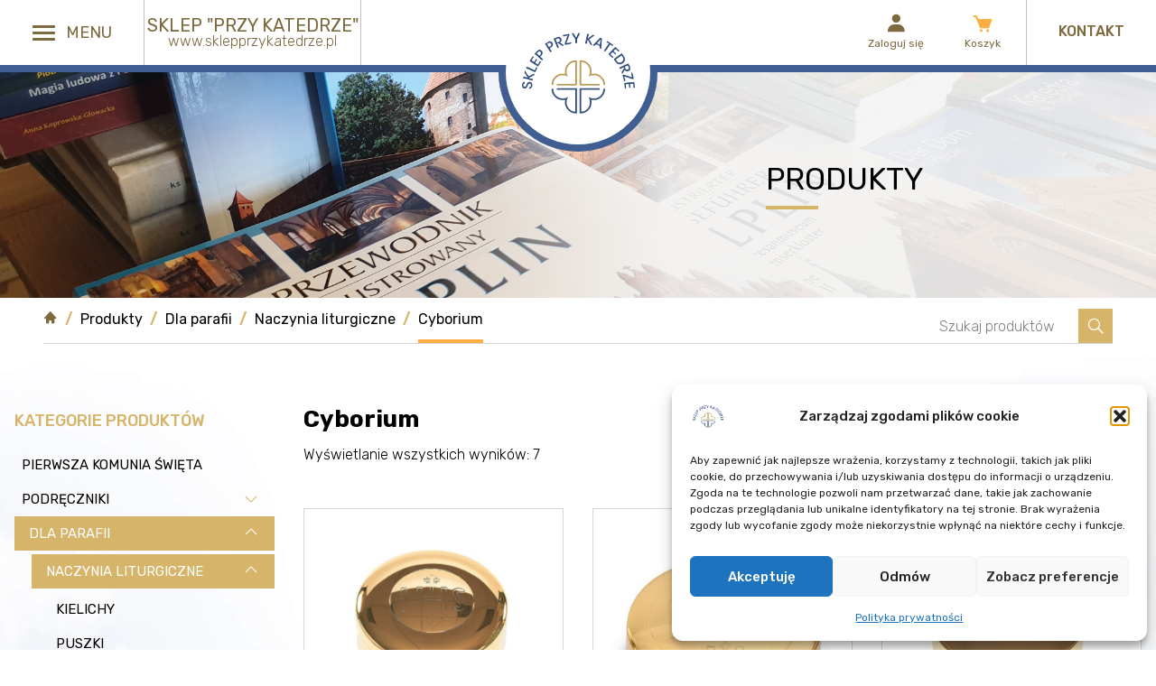

--- FILE ---
content_type: text/html; charset=UTF-8
request_url: https://sklepprzykatedrze.pl/kategoria-produktu/dla-parafii/naczynia-liturgiczne/cyborium/
body_size: 18545
content:
<!doctype html>
<html lang="pl-PL">

<head>
    <meta charset="UTF-8">
    <meta name="description" content="Sklep &quot;Przy Katedrze&quot; z dewocjonaliami dla wszystkich &#8211; księży, zakonnic, zakonników i osób świeckich. Ogromny wybór produktów. W naszym asortymencie znajdują się: szaty oraz naczynia liturgiczne, odzież kapłańska, obrusy i świece ołtarzowe, księgi liturgiczne, druki kancelaryjne oraz księgi potrzebne do pracy w biurze parafialnym, plakaty tematyczne, wielkoformatowe banery do dekoracji kościoła, figury, pomoce dla służby liturgicznej i inne artykuły niezbędne w życiu duszpasterskim. Dewocjonalia w Pelplinie, przy pięknej gotyckiej katedrze. Zakupy online z dostawą do domu lub paczkomatu tylko w Sklepie &quot;Przy Katedrze&quot; w Pelplinie.">
    <meta name="viewport" content="width=device-width, initial-scale=1">
    <meta http-equiv="Content-Type" content="text/html; charset=UTF-8" />
    <meta http-equiv="X-UA-Compatible" content="IE=edge">
    <link rel="preconnect" href="https://fonts.gstatic.com">
    <link href="https://fonts.googleapis.com/css2?family=Catamaran:wght@500&family=Rubik:ital,wght@0,300;0,400;0,500;0,700;1,300;1,400;1,500;1,700&display=swap" rel="stylesheet">
    <script src="https://cdn.jsdelivr.net/gh/alpinejs/alpine@v2.x.x/dist/alpine.min.js" defer></script>
	<!-- Global site tag (gtag.js) - Google Analytics -->
<script type="text/plain" data-service="google-analytics" data-category="statistics" async data-cmplz-src="https://www.googletagmanager.com/gtag/js?id=G-S632GHXTRF"></script>
<script>
  window.dataLayer = window.dataLayer || [];
  function gtag(){dataLayer.push(arguments);}
  gtag('js', new Date());

  gtag('config', 'G-S632GHXTRF');
</script>
    <title>Cyborium &#8211; Sklep &quot;Przy Katedrze&quot; w Pelplinie</title>
<meta name='robots' content='max-image-preview:large' />

<!-- Google Tag Manager for WordPress by gtm4wp.com -->
<script data-cfasync="false" data-pagespeed-no-defer>
	var gtm4wp_datalayer_name = "dataLayer";
	var dataLayer = dataLayer || [];
	const gtm4wp_use_sku_instead = 0;
	const gtm4wp_currency = 'PLN';
	const gtm4wp_product_per_impression = 10;
	const gtm4wp_clear_ecommerce = false;
	const gtm4wp_datalayer_max_timeout = 2000;
</script>
<!-- End Google Tag Manager for WordPress by gtm4wp.com --><link rel='dns-prefetch' href='//cdn.jsdelivr.net' />
<link rel="alternate" type="application/rss+xml" title="Kanał Sklep &quot;Przy Katedrze&quot; w Pelplinie &raquo; Cyborium Kategoria" href="https://sklepprzykatedrze.pl/kategoria-produktu/dla-parafii/naczynia-liturgiczne/cyborium/feed/" />
<style id='wp-img-auto-sizes-contain-inline-css' type='text/css'>
img:is([sizes=auto i],[sizes^="auto," i]){contain-intrinsic-size:3000px 1500px}
/*# sourceURL=wp-img-auto-sizes-contain-inline-css */
</style>
<link rel='stylesheet' id='wp-components-css' href='https://sklepprzykatedrze.pl/wp-includes/css/dist/components/style.min.css?ver=6.9' type='text/css' media='all' />
<link rel='stylesheet' id='woocommerce-paczkomaty-inpost-blocks-integration-frontend-css' href='https://sklepprzykatedrze.pl/wp-content/plugins/woocommerce-paczkomaty-inpost/build/point-selection-block-frontend.css?ver=1769013951' type='text/css' media='all' />
<link rel='stylesheet' id='woocommerce-paczkomaty-inpost-blocks-integration-editor-css' href='https://sklepprzykatedrze.pl/wp-content/plugins/woocommerce-paczkomaty-inpost/build/point-selection-block.css?ver=1769013951' type='text/css' media='all' />
<style id='wp-emoji-styles-inline-css' type='text/css'>

	img.wp-smiley, img.emoji {
		display: inline !important;
		border: none !important;
		box-shadow: none !important;
		height: 1em !important;
		width: 1em !important;
		margin: 0 0.07em !important;
		vertical-align: -0.1em !important;
		background: none !important;
		padding: 0 !important;
	}
/*# sourceURL=wp-emoji-styles-inline-css */
</style>
<style id='wp-block-library-inline-css' type='text/css'>
:root{--wp-block-synced-color:#7a00df;--wp-block-synced-color--rgb:122,0,223;--wp-bound-block-color:var(--wp-block-synced-color);--wp-editor-canvas-background:#ddd;--wp-admin-theme-color:#007cba;--wp-admin-theme-color--rgb:0,124,186;--wp-admin-theme-color-darker-10:#006ba1;--wp-admin-theme-color-darker-10--rgb:0,107,160.5;--wp-admin-theme-color-darker-20:#005a87;--wp-admin-theme-color-darker-20--rgb:0,90,135;--wp-admin-border-width-focus:2px}@media (min-resolution:192dpi){:root{--wp-admin-border-width-focus:1.5px}}.wp-element-button{cursor:pointer}:root .has-very-light-gray-background-color{background-color:#eee}:root .has-very-dark-gray-background-color{background-color:#313131}:root .has-very-light-gray-color{color:#eee}:root .has-very-dark-gray-color{color:#313131}:root .has-vivid-green-cyan-to-vivid-cyan-blue-gradient-background{background:linear-gradient(135deg,#00d084,#0693e3)}:root .has-purple-crush-gradient-background{background:linear-gradient(135deg,#34e2e4,#4721fb 50%,#ab1dfe)}:root .has-hazy-dawn-gradient-background{background:linear-gradient(135deg,#faaca8,#dad0ec)}:root .has-subdued-olive-gradient-background{background:linear-gradient(135deg,#fafae1,#67a671)}:root .has-atomic-cream-gradient-background{background:linear-gradient(135deg,#fdd79a,#004a59)}:root .has-nightshade-gradient-background{background:linear-gradient(135deg,#330968,#31cdcf)}:root .has-midnight-gradient-background{background:linear-gradient(135deg,#020381,#2874fc)}:root{--wp--preset--font-size--normal:16px;--wp--preset--font-size--huge:42px}.has-regular-font-size{font-size:1em}.has-larger-font-size{font-size:2.625em}.has-normal-font-size{font-size:var(--wp--preset--font-size--normal)}.has-huge-font-size{font-size:var(--wp--preset--font-size--huge)}.has-text-align-center{text-align:center}.has-text-align-left{text-align:left}.has-text-align-right{text-align:right}.has-fit-text{white-space:nowrap!important}#end-resizable-editor-section{display:none}.aligncenter{clear:both}.items-justified-left{justify-content:flex-start}.items-justified-center{justify-content:center}.items-justified-right{justify-content:flex-end}.items-justified-space-between{justify-content:space-between}.screen-reader-text{border:0;clip-path:inset(50%);height:1px;margin:-1px;overflow:hidden;padding:0;position:absolute;width:1px;word-wrap:normal!important}.screen-reader-text:focus{background-color:#ddd;clip-path:none;color:#444;display:block;font-size:1em;height:auto;left:5px;line-height:normal;padding:15px 23px 14px;text-decoration:none;top:5px;width:auto;z-index:100000}html :where(.has-border-color){border-style:solid}html :where([style*=border-top-color]){border-top-style:solid}html :where([style*=border-right-color]){border-right-style:solid}html :where([style*=border-bottom-color]){border-bottom-style:solid}html :where([style*=border-left-color]){border-left-style:solid}html :where([style*=border-width]){border-style:solid}html :where([style*=border-top-width]){border-top-style:solid}html :where([style*=border-right-width]){border-right-style:solid}html :where([style*=border-bottom-width]){border-bottom-style:solid}html :where([style*=border-left-width]){border-left-style:solid}html :where(img[class*=wp-image-]){height:auto;max-width:100%}:where(figure){margin:0 0 1em}html :where(.is-position-sticky){--wp-admin--admin-bar--position-offset:var(--wp-admin--admin-bar--height,0px)}@media screen and (max-width:600px){html :where(.is-position-sticky){--wp-admin--admin-bar--position-offset:0px}}

/*# sourceURL=wp-block-library-inline-css */
</style><link rel='stylesheet' id='wc-blocks-style-css' href='https://sklepprzykatedrze.pl/wp-content/plugins/woocommerce/assets/client/blocks/wc-blocks.css?ver=wc-10.4.3' type='text/css' media='all' />
<style id='global-styles-inline-css' type='text/css'>
:root{--wp--preset--aspect-ratio--square: 1;--wp--preset--aspect-ratio--4-3: 4/3;--wp--preset--aspect-ratio--3-4: 3/4;--wp--preset--aspect-ratio--3-2: 3/2;--wp--preset--aspect-ratio--2-3: 2/3;--wp--preset--aspect-ratio--16-9: 16/9;--wp--preset--aspect-ratio--9-16: 9/16;--wp--preset--color--black: #000000;--wp--preset--color--cyan-bluish-gray: #abb8c3;--wp--preset--color--white: #ffffff;--wp--preset--color--pale-pink: #f78da7;--wp--preset--color--vivid-red: #cf2e2e;--wp--preset--color--luminous-vivid-orange: #ff6900;--wp--preset--color--luminous-vivid-amber: #fcb900;--wp--preset--color--light-green-cyan: #7bdcb5;--wp--preset--color--vivid-green-cyan: #00d084;--wp--preset--color--pale-cyan-blue: #8ed1fc;--wp--preset--color--vivid-cyan-blue: #0693e3;--wp--preset--color--vivid-purple: #9b51e0;--wp--preset--color--primary: ;--wp--preset--gradient--vivid-cyan-blue-to-vivid-purple: linear-gradient(135deg,rgb(6,147,227) 0%,rgb(155,81,224) 100%);--wp--preset--gradient--light-green-cyan-to-vivid-green-cyan: linear-gradient(135deg,rgb(122,220,180) 0%,rgb(0,208,130) 100%);--wp--preset--gradient--luminous-vivid-amber-to-luminous-vivid-orange: linear-gradient(135deg,rgb(252,185,0) 0%,rgb(255,105,0) 100%);--wp--preset--gradient--luminous-vivid-orange-to-vivid-red: linear-gradient(135deg,rgb(255,105,0) 0%,rgb(207,46,46) 100%);--wp--preset--gradient--very-light-gray-to-cyan-bluish-gray: linear-gradient(135deg,rgb(238,238,238) 0%,rgb(169,184,195) 100%);--wp--preset--gradient--cool-to-warm-spectrum: linear-gradient(135deg,rgb(74,234,220) 0%,rgb(151,120,209) 20%,rgb(207,42,186) 40%,rgb(238,44,130) 60%,rgb(251,105,98) 80%,rgb(254,248,76) 100%);--wp--preset--gradient--blush-light-purple: linear-gradient(135deg,rgb(255,206,236) 0%,rgb(152,150,240) 100%);--wp--preset--gradient--blush-bordeaux: linear-gradient(135deg,rgb(254,205,165) 0%,rgb(254,45,45) 50%,rgb(107,0,62) 100%);--wp--preset--gradient--luminous-dusk: linear-gradient(135deg,rgb(255,203,112) 0%,rgb(199,81,192) 50%,rgb(65,88,208) 100%);--wp--preset--gradient--pale-ocean: linear-gradient(135deg,rgb(255,245,203) 0%,rgb(182,227,212) 50%,rgb(51,167,181) 100%);--wp--preset--gradient--electric-grass: linear-gradient(135deg,rgb(202,248,128) 0%,rgb(113,206,126) 100%);--wp--preset--gradient--midnight: linear-gradient(135deg,rgb(2,3,129) 0%,rgb(40,116,252) 100%);--wp--preset--font-size--small: 13px;--wp--preset--font-size--medium: 20px;--wp--preset--font-size--large: 36px;--wp--preset--font-size--x-large: 42px;--wp--preset--spacing--20: 0.44rem;--wp--preset--spacing--30: 0.67rem;--wp--preset--spacing--40: 1rem;--wp--preset--spacing--50: 1.5rem;--wp--preset--spacing--60: 2.25rem;--wp--preset--spacing--70: 3.38rem;--wp--preset--spacing--80: 5.06rem;--wp--preset--shadow--natural: 6px 6px 9px rgba(0, 0, 0, 0.2);--wp--preset--shadow--deep: 12px 12px 50px rgba(0, 0, 0, 0.4);--wp--preset--shadow--sharp: 6px 6px 0px rgba(0, 0, 0, 0.2);--wp--preset--shadow--outlined: 6px 6px 0px -3px rgb(255, 255, 255), 6px 6px rgb(0, 0, 0);--wp--preset--shadow--crisp: 6px 6px 0px rgb(0, 0, 0);}:where(.is-layout-flex){gap: 0.5em;}:where(.is-layout-grid){gap: 0.5em;}body .is-layout-flex{display: flex;}.is-layout-flex{flex-wrap: wrap;align-items: center;}.is-layout-flex > :is(*, div){margin: 0;}body .is-layout-grid{display: grid;}.is-layout-grid > :is(*, div){margin: 0;}:where(.wp-block-columns.is-layout-flex){gap: 2em;}:where(.wp-block-columns.is-layout-grid){gap: 2em;}:where(.wp-block-post-template.is-layout-flex){gap: 1.25em;}:where(.wp-block-post-template.is-layout-grid){gap: 1.25em;}.has-black-color{color: var(--wp--preset--color--black) !important;}.has-cyan-bluish-gray-color{color: var(--wp--preset--color--cyan-bluish-gray) !important;}.has-white-color{color: var(--wp--preset--color--white) !important;}.has-pale-pink-color{color: var(--wp--preset--color--pale-pink) !important;}.has-vivid-red-color{color: var(--wp--preset--color--vivid-red) !important;}.has-luminous-vivid-orange-color{color: var(--wp--preset--color--luminous-vivid-orange) !important;}.has-luminous-vivid-amber-color{color: var(--wp--preset--color--luminous-vivid-amber) !important;}.has-light-green-cyan-color{color: var(--wp--preset--color--light-green-cyan) !important;}.has-vivid-green-cyan-color{color: var(--wp--preset--color--vivid-green-cyan) !important;}.has-pale-cyan-blue-color{color: var(--wp--preset--color--pale-cyan-blue) !important;}.has-vivid-cyan-blue-color{color: var(--wp--preset--color--vivid-cyan-blue) !important;}.has-vivid-purple-color{color: var(--wp--preset--color--vivid-purple) !important;}.has-black-background-color{background-color: var(--wp--preset--color--black) !important;}.has-cyan-bluish-gray-background-color{background-color: var(--wp--preset--color--cyan-bluish-gray) !important;}.has-white-background-color{background-color: var(--wp--preset--color--white) !important;}.has-pale-pink-background-color{background-color: var(--wp--preset--color--pale-pink) !important;}.has-vivid-red-background-color{background-color: var(--wp--preset--color--vivid-red) !important;}.has-luminous-vivid-orange-background-color{background-color: var(--wp--preset--color--luminous-vivid-orange) !important;}.has-luminous-vivid-amber-background-color{background-color: var(--wp--preset--color--luminous-vivid-amber) !important;}.has-light-green-cyan-background-color{background-color: var(--wp--preset--color--light-green-cyan) !important;}.has-vivid-green-cyan-background-color{background-color: var(--wp--preset--color--vivid-green-cyan) !important;}.has-pale-cyan-blue-background-color{background-color: var(--wp--preset--color--pale-cyan-blue) !important;}.has-vivid-cyan-blue-background-color{background-color: var(--wp--preset--color--vivid-cyan-blue) !important;}.has-vivid-purple-background-color{background-color: var(--wp--preset--color--vivid-purple) !important;}.has-black-border-color{border-color: var(--wp--preset--color--black) !important;}.has-cyan-bluish-gray-border-color{border-color: var(--wp--preset--color--cyan-bluish-gray) !important;}.has-white-border-color{border-color: var(--wp--preset--color--white) !important;}.has-pale-pink-border-color{border-color: var(--wp--preset--color--pale-pink) !important;}.has-vivid-red-border-color{border-color: var(--wp--preset--color--vivid-red) !important;}.has-luminous-vivid-orange-border-color{border-color: var(--wp--preset--color--luminous-vivid-orange) !important;}.has-luminous-vivid-amber-border-color{border-color: var(--wp--preset--color--luminous-vivid-amber) !important;}.has-light-green-cyan-border-color{border-color: var(--wp--preset--color--light-green-cyan) !important;}.has-vivid-green-cyan-border-color{border-color: var(--wp--preset--color--vivid-green-cyan) !important;}.has-pale-cyan-blue-border-color{border-color: var(--wp--preset--color--pale-cyan-blue) !important;}.has-vivid-cyan-blue-border-color{border-color: var(--wp--preset--color--vivid-cyan-blue) !important;}.has-vivid-purple-border-color{border-color: var(--wp--preset--color--vivid-purple) !important;}.has-vivid-cyan-blue-to-vivid-purple-gradient-background{background: var(--wp--preset--gradient--vivid-cyan-blue-to-vivid-purple) !important;}.has-light-green-cyan-to-vivid-green-cyan-gradient-background{background: var(--wp--preset--gradient--light-green-cyan-to-vivid-green-cyan) !important;}.has-luminous-vivid-amber-to-luminous-vivid-orange-gradient-background{background: var(--wp--preset--gradient--luminous-vivid-amber-to-luminous-vivid-orange) !important;}.has-luminous-vivid-orange-to-vivid-red-gradient-background{background: var(--wp--preset--gradient--luminous-vivid-orange-to-vivid-red) !important;}.has-very-light-gray-to-cyan-bluish-gray-gradient-background{background: var(--wp--preset--gradient--very-light-gray-to-cyan-bluish-gray) !important;}.has-cool-to-warm-spectrum-gradient-background{background: var(--wp--preset--gradient--cool-to-warm-spectrum) !important;}.has-blush-light-purple-gradient-background{background: var(--wp--preset--gradient--blush-light-purple) !important;}.has-blush-bordeaux-gradient-background{background: var(--wp--preset--gradient--blush-bordeaux) !important;}.has-luminous-dusk-gradient-background{background: var(--wp--preset--gradient--luminous-dusk) !important;}.has-pale-ocean-gradient-background{background: var(--wp--preset--gradient--pale-ocean) !important;}.has-electric-grass-gradient-background{background: var(--wp--preset--gradient--electric-grass) !important;}.has-midnight-gradient-background{background: var(--wp--preset--gradient--midnight) !important;}.has-small-font-size{font-size: var(--wp--preset--font-size--small) !important;}.has-medium-font-size{font-size: var(--wp--preset--font-size--medium) !important;}.has-large-font-size{font-size: var(--wp--preset--font-size--large) !important;}.has-x-large-font-size{font-size: var(--wp--preset--font-size--x-large) !important;}
/*# sourceURL=global-styles-inline-css */
</style>

<style id='classic-theme-styles-inline-css' type='text/css'>
/*! This file is auto-generated */
.wp-block-button__link{color:#fff;background-color:#32373c;border-radius:9999px;box-shadow:none;text-decoration:none;padding:calc(.667em + 2px) calc(1.333em + 2px);font-size:1.125em}.wp-block-file__button{background:#32373c;color:#fff;text-decoration:none}
/*# sourceURL=/wp-includes/css/classic-themes.min.css */
</style>
<link rel='stylesheet' id='contact-form-7-css' href='https://sklepprzykatedrze.pl/wp-content/plugins/contact-form-7/includes/css/styles.css?ver=6.1.4' type='text/css' media='all' />
<link rel='stylesheet' id='woocommerce-layout-css' href='https://sklepprzykatedrze.pl/wp-content/plugins/woocommerce/assets/css/woocommerce-layout.css?ver=10.4.3' type='text/css' media='all' />
<link rel='stylesheet' id='woocommerce-smallscreen-css' href='https://sklepprzykatedrze.pl/wp-content/plugins/woocommerce/assets/css/woocommerce-smallscreen.css?ver=10.4.3' type='text/css' media='only screen and (max-width: 768px)' />
<link rel='stylesheet' id='woocommerce-general-css' href='https://sklepprzykatedrze.pl/wp-content/plugins/woocommerce/assets/css/woocommerce.css?ver=10.4.3' type='text/css' media='all' />
<style id='woocommerce-inline-inline-css' type='text/css'>
.woocommerce form .form-row .required { visibility: visible; }
/*# sourceURL=woocommerce-inline-inline-css */
</style>
<link rel='stylesheet' id='cmplz-general-css' href='https://sklepprzykatedrze.pl/wp-content/plugins/complianz-gdpr/assets/css/cookieblocker.min.css?ver=1769014004' type='text/css' media='all' />
<link rel='stylesheet' id='font-awesome-css' href='https://sklepprzykatedrze.pl/wp-content/themes/internetmedia/assets/dist/css/font-awesome.min.css?ver=6.9' type='text/css' media='all' />
<link rel='stylesheet' id='boxicons-css' href='https://cdn.jsdelivr.net/npm/boxicons@2.0.7/css/boxicons.min.css?ver=6.9' type='text/css' media='all' />
<link rel='stylesheet' id='line-awesome-css' href='https://cdn.jsdelivr.net/npm/line-awesome@1.3.0/dist/line-awesome/css/line-awesome.min.css?ver=6.9' type='text/css' media='all' />
<link rel='stylesheet' id='style-libs-css' href='https://sklepprzykatedrze.pl/wp-content/themes/internetmedia/assets/dist/css/vendor.css?ver=1646990360' type='text/css' media='all' />
<link rel='stylesheet' id='index-css' href='https://sklepprzykatedrze.pl/wp-content/themes/internetmedia/assets/dist/css/index.css?ver=1723803379' type='text/css' media='all' />
<link rel='stylesheet' id='style-css' href='https://sklepprzykatedrze.pl/wp-content/themes/internetmedia/assets/dist/css/style.css?ver=1732610498' type='text/css' media='all' />
<script type="text/javascript" src="https://sklepprzykatedrze.pl/wp-includes/js/jquery/jquery.min.js?ver=3.7.1" id="jquery-core-js"></script>
<script type="text/javascript" src="https://sklepprzykatedrze.pl/wp-includes/js/jquery/jquery-migrate.min.js?ver=3.4.1" id="jquery-migrate-js"></script>
<script type="text/javascript" src="https://sklepprzykatedrze.pl/wp-content/plugins/woocommerce/assets/js/jquery-blockui/jquery.blockUI.min.js?ver=2.7.0-wc.10.4.3" id="wc-jquery-blockui-js" defer="defer" data-wp-strategy="defer"></script>
<script type="text/javascript" src="https://sklepprzykatedrze.pl/wp-content/plugins/woocommerce/assets/js/js-cookie/js.cookie.min.js?ver=2.1.4-wc.10.4.3" id="wc-js-cookie-js" defer="defer" data-wp-strategy="defer"></script>
<script type="text/javascript" id="woocommerce-js-extra">
/* <![CDATA[ */
var woocommerce_params = {"ajax_url":"/wp-admin/admin-ajax.php","wc_ajax_url":"/?wc-ajax=%%endpoint%%","i18n_password_show":"Poka\u017c has\u0142o","i18n_password_hide":"Ukryj has\u0142o"};
//# sourceURL=woocommerce-js-extra
/* ]]> */
</script>
<script type="text/javascript" src="https://sklepprzykatedrze.pl/wp-content/plugins/woocommerce/assets/js/frontend/woocommerce.min.js?ver=10.4.3" id="woocommerce-js" defer="defer" data-wp-strategy="defer"></script>
<link rel="https://api.w.org/" href="https://sklepprzykatedrze.pl/wp-json/" /><link rel="alternate" title="JSON" type="application/json" href="https://sklepprzykatedrze.pl/wp-json/wp/v2/product_cat/39" /><link rel="EditURI" type="application/rsd+xml" title="RSD" href="https://sklepprzykatedrze.pl/xmlrpc.php?rsd" />
<meta name="generator" content="WordPress 6.9" />
<meta name="generator" content="WooCommerce 10.4.3" />

<!-- This website runs the Product Feed PRO for WooCommerce by AdTribes.io plugin - version woocommercesea_option_installed_version -->
			<style>.cmplz-hidden {
					display: none !important;
				}</style>
<!-- Google Tag Manager for WordPress by gtm4wp.com -->
<!-- GTM Container placement set to automatic -->
<script data-cfasync="false" data-pagespeed-no-defer>
	var dataLayer_content = {"pagePostType":"product","pagePostType2":"tax-product","pageCategory":[]};
	dataLayer.push( dataLayer_content );
</script>
<script data-cfasync="false" data-pagespeed-no-defer>
(function(w,d,s,l,i){w[l]=w[l]||[];w[l].push({'gtm.start':
new Date().getTime(),event:'gtm.js'});var f=d.getElementsByTagName(s)[0],
j=d.createElement(s),dl=l!='dataLayer'?'&l='+l:'';j.async=true;j.src=
'//www.googletagmanager.com/gtm.js?id='+i+dl;f.parentNode.insertBefore(j,f);
})(window,document,'script','dataLayer','GTM-T5F3QZ8S');
</script>
<!-- End Google Tag Manager for WordPress by gtm4wp.com -->	<noscript><style>.woocommerce-product-gallery{ opacity: 1 !important; }</style></noscript>
	<link rel="icon" href="https://sklepprzykatedrze.pl/wp-content/uploads/2024/08/cropped-cropped-SKLEP-PRZY-KATEDRZE_logo-1_page-0001-32x32.jpg" sizes="32x32" />
<link rel="icon" href="https://sklepprzykatedrze.pl/wp-content/uploads/2024/08/cropped-cropped-SKLEP-PRZY-KATEDRZE_logo-1_page-0001-192x192.jpg" sizes="192x192" />
<link rel="apple-touch-icon" href="https://sklepprzykatedrze.pl/wp-content/uploads/2024/08/cropped-cropped-SKLEP-PRZY-KATEDRZE_logo-1_page-0001-180x180.jpg" />
<meta name="msapplication-TileImage" content="https://sklepprzykatedrze.pl/wp-content/uploads/2024/08/cropped-cropped-SKLEP-PRZY-KATEDRZE_logo-1_page-0001-270x270.jpg" />
		<style type="text/css" id="wp-custom-css">
			.grecaptcha-badge { visibility: hidden; }		</style>
		</head>

<body data-cmplz=1 class="archive tax-product_cat term-cyborium term-39 wp-custom-logo wp-embed-responsive wp-theme-internetmedia font-rubik theme-internetmedia woocommerce woocommerce-page woocommerce-no-js">

    
<!-- GTM Container placement set to automatic -->
<!-- Google Tag Manager (noscript) -->
				<noscript><iframe src="https://www.googletagmanager.com/ns.html?id=GTM-T5F3QZ8S" height="0" width="0" style="display:none;visibility:hidden" aria-hidden="true"></iframe></noscript>
<!-- End Google Tag Manager (noscript) -->
    <div class="site" x-data="{ navOpen: false }" x-init="$refs.mySidenav.classList.remove('opacity-0')">
        
<div class="fixed w-full z-30">
    <header class="header flex justify-between h-16 bg-white lg:h-20">
        <div class="flex-1 flex">
            <div class="flex justify-center items-center border-r border-black border-opacity-25 w-24 lg:w-40 2xl:w-72">
                <button class="hamburger hamburger--spin flex items-center" @click="navOpen = !navOpen" :class="[navOpen ? 'is-active' : '']" @keydown.escape="navOpen = !navOpen">
                    <span class="hamburger-box">
                        <span class="hamburger-inner"></span>
                    </span>
                    <span class="text-blue text-18 hidden ml-3 lg:inline-block">MENU</span>
                </button>
            </div>
            <div class="justify-center items-center border-r border-black border-opacity-25 hidden w-60 lg:flex 2xl:w-72">
                <div class="text-blue text-center">
                    <p class="text-20 uppercase leading-none">Sklep "Przy Katedrze"</p>
                    <p class="font-light leading-none">www.sklepprzykatedrze.pl</p>
                </div>
            </div>
        </div>
        <a class="header__brand" href="https://sklepprzykatedrze.pl">
                            <img src="https://sklepprzykatedrze.pl/wp-content/uploads/2024/08/cropped-SKLEP-PRZY-KATEDRZE_logo-1_page-0001.png" class="w-11/12 self-center" title="Sklep &quot;Przy Katedrze&quot; w Pelplinie">
                    </a>
                <div class="flex-1 justify-end hidden lg:flex">
            <div class="flex text-blue">
                                    <div class="flex items-center justify-center w-24">
                        <a href="https://sklepprzykatedrze.pl/moje-konto/" class="group flex flex-col text-center">
                            <i class="bx bxs-user bx-sm group-hover:text-orange"></i>
                            <span class="text-12">Zaloguj się</span>
                        </a>
                    </div>
                                <div class="flex items-center justify-center w-24">
                    <a href="https://sklepprzykatedrze.pl/koszyk/" title="Zobacz swój koszyk" class="relative group flex flex-col text-center header__cart">
                        <i class="bx bxs-cart bx-sm text-orange"></i>
                        <span class="text-12">Koszyk</span>
                        <div class="absolute top-0 -right-2.5 header__cart-total">
                                                    </div>
                    </a>
                </div>
                <div class="flex items-center justify-center w-36 border-l border-black border-opacity-25">
                    <a href="https://sklepprzykatedrze.pl/kontakt/" class="block uppercase font-medium border-b-3 border-orange border-opacity-0 hover:border-opacity-100">Kontakt</a>
                </div>
            </div>
        </div>
    </header>
    <div class="sidenav fixed top-0 bottom-0 flex flex-col w-72 bg-blue z-40 opacity-0 lg:top-20" x-ref="mySidenav" x-show="navOpen" @click.away="navOpen = false" x-transition:enter-start="-left-72" x-transition:enter-end="left-0" x-transition:leave-start="left-0" x-transition:leave-end="-left-72">

    <button class="hamburger hamburger--spin flex items-center absolute top-4 right-4 z-10 is-active" @click="navOpen = !navOpen">
        <span class="hamburger-box">
            
        <span class="text-blue text-18 hidden ml-3 lg:inline-block"></span>
    </button>

    <nav class="sidenav__nav flex-1 py-8" role="navigation">
        <ul id="menu-menu-glowne" class="nav__menu divide-y divide-white divide-dashed divide-opacity-25"><li class="menu-item menu-item-type-custom menu-item-object-custom nav__item"><a href="http://sklep.diecezja-pelplin.pl/" class="nav__link">Strona główna</a></li>
<li class="menu-item menu-item-type-post_type menu-item-object-page nav__item"><a href="https://sklepprzykatedrze.pl/koszyk/" class="nav__link">Koszyk</a></li>
<li class="menu-item menu-item-type-post_type menu-item-object-page nav__item"><a href="https://sklepprzykatedrze.pl/moje-konto/" class="nav__link">Moje konto</a></li>
<li class="menu-item menu-item-type-post_type menu-item-object-page nav__item"><a href="https://sklepprzykatedrze.pl/zamowienie/" class="nav__link">Zamówienie</a></li>
<li class="menu-item menu-item-type-post_type menu-item-object-page nav__item"><a href="https://sklepprzykatedrze.pl/regulamin/" class="nav__link">Regulamin</a></li>
<li class="menu-item menu-item-type-post_type menu-item-object-page nav__item"><a href="https://sklepprzykatedrze.pl/zwroty-i-reklamacje/" class="nav__link">Zwroty i reklamacje</a></li>
<li class="menu-item menu-item-type-post_type menu-item-object-page nav__item"><a href="https://sklepprzykatedrze.pl/formy-platnosci/" class="nav__link">Formy płatności</a></li>
<li class="menu-item menu-item-type-post_type menu-item-object-page nav__item"><a href="https://sklepprzykatedrze.pl/koszty-dostawy/" class="nav__link">Koszty dostawy</a></li>
</ul>    </nav>
    <div class="sidenav-bottom flex items-center h-20 px-12 border-t-2 border-white border-opacity-25">
        <a href="http://diecezja-pelplin.pl" class="text-white hover:text-orange">
            <i class="bx bxs-church mr-2"></i>
            <span>DIECEZJA PELPLIN</span>
        </a>
    </div>
</div></div>        <div class="site-overlay fixed z-20 top-0 bottom-0 left-0 right-0 bg-black lg:top-20" :class="[navOpen ? 'is-active' : '']"></div>
        <div class="site-content">
<div class="cover">
    <img src="https://sklepprzykatedrze.pl/wp-content/uploads/2021/07/sklep_2.jpg" class="cover__image">
    <div class="cover__title container">
        <div class="flex">
            <div class="w-2/5 lg:w-2/3"></div>
            <div class="w-3/5 lg:w-1/3">
                <h2 class="text-20 uppercase leading-tight text-right sm:text-24 lg:text-30 lg:text-left xl:text-34">Produkty</h2>
                <hr class="divider ml-auto lg:ml-0">
            </div>
        </div>
    </div>
</div><div class="page-top">
    <ul class="breadcrumbs"><a class="breadcrumbs__item breadcrumbs__item--root" title="Przejdź do Sklep &quot;Przy Katedrze&quot; w Pelplinie." href="https://sklepprzykatedrze.pl" ><i class="bx bxs-home text-blue"></i></a><span class="breadcrumbs__separator">/</span><a title="Przejdź do Produkty." href="https://sklepprzykatedrze.pl/sklep/" class="breadcrumbs__item archive post-product-archive" >Produkty</a><span class="breadcrumbs__separator">/</span><a class="breadcrumbs__item taxonomy product_cat" title="Go to the Dla parafii" href="https://sklepprzykatedrze.pl/kategoria-produktu/dla-parafii/" >Dla parafii</a><span class="breadcrumbs__separator">/</span><a class="breadcrumbs__item taxonomy product_cat" title="Go to the Naczynia liturgiczne" href="https://sklepprzykatedrze.pl/kategoria-produktu/dla-parafii/naczynia-liturgiczne/" >Naczynia liturgiczne</a><span class="breadcrumbs__separator">/</span><span class="breadcrumbs__item breadcrumbs__item--active">Cyborium</span></ul>    <form action="https://sklepprzykatedrze.pl" method="GET" class="searchform">
        <input class="searchform__field" type="text" name="s" value="" placeholder="Szukaj produktów" autocomplete="off" required>
        <input type="hidden" name="post_type" value="product">
        <button class=searchform__submit type="submit"><i class="las la-lg la-flip-horizontal la-search"></i></button>
    </form>
</div><div class="page-content">
    <div class="container woocommerce">
        <div class="grid grid-cols-1 gap-8 lg:grid-cols-4">
            <aside class="sidebar lg:col-span-1">
            <div class="hidden lg:block">
            <div class="widget"><h3 class="widget__title">Kategorie produktów</h3><ul class="product-categories"><li class="cat-item cat-item-245"><a href="https://sklepprzykatedrze.pl/kategoria-produktu/pierwsza-komunia-swieta/">Pierwsza Komunia Święta</a></li>
<li class="cat-item cat-item-192 cat-parent"><a href="https://sklepprzykatedrze.pl/kategoria-produktu/podreczniki/">Podręczniki</a><ul class='children'>
<li class="cat-item cat-item-193"><a href="https://sklepprzykatedrze.pl/kategoria-produktu/podreczniki/przedszkole/">Przedszkole</a></li>
<li class="cat-item cat-item-194"><a href="https://sklepprzykatedrze.pl/kategoria-produktu/podreczniki/szkola-podreczniki/">Szkoła podstawowa</a></li>
<li class="cat-item cat-item-195"><a href="https://sklepprzykatedrze.pl/kategoria-produktu/podreczniki/szkola-ponadpodstawowa/">Szkoła ponadpodstawowa</a></li>
</ul>
</li>
<li class="cat-item cat-item-30 cat-parent current-cat-parent"><a href="https://sklepprzykatedrze.pl/kategoria-produktu/dla-parafii/">Dla parafii</a><ul class='children'>
<li class="cat-item cat-item-31 cat-parent current-cat-parent"><a href="https://sklepprzykatedrze.pl/kategoria-produktu/dla-parafii/naczynia-liturgiczne/">Naczynia liturgiczne</a>	<ul class='children'>
<li class="cat-item cat-item-32"><a href="https://sklepprzykatedrze.pl/kategoria-produktu/dla-parafii/naczynia-liturgiczne/kielichy/">Kielichy</a></li>
<li class="cat-item cat-item-33"><a href="https://sklepprzykatedrze.pl/kategoria-produktu/dla-parafii/naczynia-liturgiczne/puszki/">Puszki</a></li>
<li class="cat-item cat-item-34"><a href="https://sklepprzykatedrze.pl/kategoria-produktu/dla-parafii/naczynia-liturgiczne/pateny/">Pateny</a></li>
<li class="cat-item cat-item-135"><a href="https://sklepprzykatedrze.pl/kategoria-produktu/dla-parafii/naczynia-liturgiczne/kustodia/">Kustodia</a></li>
<li class="cat-item cat-item-134"><a href="https://sklepprzykatedrze.pl/kategoria-produktu/dla-parafii/naczynia-liturgiczne/monstrancje/">Monstrancje</a></li>
<li class="cat-item cat-item-37"><a href="https://sklepprzykatedrze.pl/kategoria-produktu/dla-parafii/naczynia-liturgiczne/trybularze-lodki/">Trybularze, łódki</a></li>
<li class="cat-item cat-item-38"><a href="https://sklepprzykatedrze.pl/kategoria-produktu/dla-parafii/naczynia-liturgiczne/relikwiarze/">Relikwiarze</a></li>
<li class="cat-item cat-item-39 current-cat"><a href="https://sklepprzykatedrze.pl/kategoria-produktu/dla-parafii/naczynia-liturgiczne/cyborium/">Cyborium</a></li>
<li class="cat-item cat-item-40"><a href="https://sklepprzykatedrze.pl/kategoria-produktu/dla-parafii/naczynia-liturgiczne/vasculum-lavabo/">Vasculum, lavabo</a></li>
<li class="cat-item cat-item-41"><a href="https://sklepprzykatedrze.pl/kategoria-produktu/dla-parafii/naczynia-liturgiczne/ampulki/">Ampułki</a></li>
<li class="cat-item cat-item-42"><a href="https://sklepprzykatedrze.pl/kategoria-produktu/dla-parafii/naczynia-liturgiczne/pojemniki-i-naczynka-na-oleje-swiete/">Pojemniki i naczynka na oleje święte</a></li>
<li class="cat-item cat-item-43"><a href="https://sklepprzykatedrze.pl/kategoria-produktu/dla-parafii/naczynia-liturgiczne/kociolki-kropidla/">Kociołki, kropidła</a></li>
	</ul>
</li>
<li class="cat-item cat-item-183"><a href="https://sklepprzykatedrze.pl/kategoria-produktu/dla-parafii/dzwonki-gongi-sygnaturki/">Dzwonki, gongi, sygnaturki</a></li>
<li class="cat-item cat-item-136"><a href="https://sklepprzykatedrze.pl/kategoria-produktu/dla-parafii/lichtarze-swieczniki/">Lichtarze, świeczniki</a></li>
<li class="cat-item cat-item-46 cat-parent"><a href="https://sklepprzykatedrze.pl/kategoria-produktu/dla-parafii/swiece-oltarzowe/">Świece ołtarzowe</a>	<ul class='children'>
<li class="cat-item cat-item-47"><a href="https://sklepprzykatedrze.pl/kategoria-produktu/dla-parafii/swiece-oltarzowe/naturalne-spalane/">naturalne (spalane)</a></li>
<li class="cat-item cat-item-48"><a href="https://sklepprzykatedrze.pl/kategoria-produktu/dla-parafii/swiece-oltarzowe/olejowe/">olejowe</a></li>
<li class="cat-item cat-item-49"><a href="https://sklepprzykatedrze.pl/kategoria-produktu/dla-parafii/swiece-oltarzowe/wklady-olejowe-do-swiec/">wkłady olejowe do świec</a></li>
<li class="cat-item cat-item-50"><a href="https://sklepprzykatedrze.pl/kategoria-produktu/dla-parafii/swiece-oltarzowe/klosze/">Klosze</a></li>
<li class="cat-item cat-item-51"><a href="https://sklepprzykatedrze.pl/kategoria-produktu/dla-parafii/swiece-oltarzowe/knoty-zapalarki-gasidelka/">Knoty, zapalarki, gasidełka</a></li>
	</ul>
</li>
<li class="cat-item cat-item-143"><a href="https://sklepprzykatedrze.pl/kategoria-produktu/dla-parafii/olej-parafinowy-do-swiec/">Olej parafinowy do świec</a></li>
<li class="cat-item cat-item-80"><a href="https://sklepprzykatedrze.pl/kategoria-produktu/dla-parafii/wegielki-kadzidlo/">Węgielki, kadzidło</a></li>
<li class="cat-item cat-item-144"><a href="https://sklepprzykatedrze.pl/kategoria-produktu/dla-parafii/komunikanty-hostie-oplatki/">Komunikanty, Hostie, opłatki</a></li>
<li class="cat-item cat-item-82"><a href="https://sklepprzykatedrze.pl/kategoria-produktu/dla-parafii/wino-mszalne/">Wino mszalne</a></li>
<li class="cat-item cat-item-145"><a href="https://sklepprzykatedrze.pl/kategoria-produktu/dla-parafii/pulpity-pod-ksiegi-liturgiczne/">Pulpity pod księgi liturgiczne</a></li>
<li class="cat-item cat-item-146"><a href="https://sklepprzykatedrze.pl/kategoria-produktu/dla-parafii/krzyze-procesyjne/">Krzyże procesyjne</a></li>
<li class="cat-item cat-item-147"><a href="https://sklepprzykatedrze.pl/kategoria-produktu/dla-parafii/figury/">Figury</a></li>
<li class="cat-item cat-item-86 cat-parent"><a href="https://sklepprzykatedrze.pl/kategoria-produktu/dla-parafii/szaty-liturgiczne/">Szaty liturgiczne</a>	<ul class='children'>
<li class="cat-item cat-item-171"><a href="https://sklepprzykatedrze.pl/kategoria-produktu/dla-parafii/szaty-liturgiczne/bursy/">Bursy</a></li>
<li class="cat-item cat-item-87"><a href="https://sklepprzykatedrze.pl/kategoria-produktu/dla-parafii/szaty-liturgiczne/ornaty/">ornaty</a></li>
<li class="cat-item cat-item-88"><a href="https://sklepprzykatedrze.pl/kategoria-produktu/dla-parafii/szaty-liturgiczne/kapy/">kapy</a></li>
<li class="cat-item cat-item-89"><a href="https://sklepprzykatedrze.pl/kategoria-produktu/dla-parafii/szaty-liturgiczne/alby/">alby</a></li>
<li class="cat-item cat-item-90"><a href="https://sklepprzykatedrze.pl/kategoria-produktu/dla-parafii/szaty-liturgiczne/komze/">komże</a></li>
<li class="cat-item cat-item-91"><a href="https://sklepprzykatedrze.pl/kategoria-produktu/dla-parafii/szaty-liturgiczne/welony/">welony</a></li>
<li class="cat-item cat-item-92"><a href="https://sklepprzykatedrze.pl/kategoria-produktu/dla-parafii/szaty-liturgiczne/stuly/">stuły</a></li>
<li class="cat-item cat-item-93"><a href="https://sklepprzykatedrze.pl/kategoria-produktu/dla-parafii/szaty-liturgiczne/obrusy-oltarzowe/">obrusy ołtarzowe</a></li>
<li class="cat-item cat-item-94"><a href="https://sklepprzykatedrze.pl/kategoria-produktu/dla-parafii/szaty-liturgiczne/cingulum/">cingulum</a></li>
<li class="cat-item cat-item-95"><a href="https://sklepprzykatedrze.pl/kategoria-produktu/dla-parafii/szaty-liturgiczne/bielizna-kielichowa/">bielizna kielichowa</a></li>
<li class="cat-item cat-item-150"><a href="https://sklepprzykatedrze.pl/kategoria-produktu/dla-parafii/szaty-liturgiczne/pelerynki-ministranckie/">Pelerynki ministranckie</a></li>
	</ul>
</li>
<li class="cat-item cat-item-149 cat-parent"><a href="https://sklepprzykatedrze.pl/kategoria-produktu/dla-parafii/ksiegi-liturgiczne/">Księgi liturgiczne</a>	<ul class='children'>
<li class="cat-item cat-item-184"><a href="https://sklepprzykatedrze.pl/kategoria-produktu/dla-parafii/ksiegi-liturgiczne/modlitwy-powszechne/">Modlitwy Powszechne</a></li>
<li class="cat-item cat-item-151"><a href="https://sklepprzykatedrze.pl/kategoria-produktu/dla-parafii/ksiegi-liturgiczne/mszaly/">Mszały</a></li>
<li class="cat-item cat-item-152"><a href="https://sklepprzykatedrze.pl/kategoria-produktu/dla-parafii/ksiegi-liturgiczne/lekcjonarze-mszalne/">Lekcjonarze mszalne</a></li>
<li class="cat-item cat-item-153"><a href="https://sklepprzykatedrze.pl/kategoria-produktu/dla-parafii/ksiegi-liturgiczne/ewangeliarze/">Ewangeliarze</a></li>
<li class="cat-item cat-item-154"><a href="https://sklepprzykatedrze.pl/kategoria-produktu/dla-parafii/ksiegi-liturgiczne/obrzedy-sakramentow/">Obrzędy sakramentów</a></li>
<li class="cat-item cat-item-155"><a href="https://sklepprzykatedrze.pl/kategoria-produktu/dla-parafii/ksiegi-liturgiczne/liturgia-godzin/">Liturgia Godzin</a></li>
	</ul>
</li>
<li class="cat-item cat-item-163 cat-parent"><a href="https://sklepprzykatedrze.pl/kategoria-produktu/dla-parafii/biuro-parafialne/">Biuro parafialne</a>	<ul class='children'>
<li class="cat-item cat-item-164"><a href="https://sklepprzykatedrze.pl/kategoria-produktu/dla-parafii/biuro-parafialne/ksiegi-kancelaryjne/">Księgi kancelaryjne</a></li>
<li class="cat-item cat-item-165"><a href="https://sklepprzykatedrze.pl/kategoria-produktu/dla-parafii/biuro-parafialne/druki-kancelaryjne/">Druki kancelaryjne</a></li>
<li class="cat-item cat-item-166"><a href="https://sklepprzykatedrze.pl/kategoria-produktu/dla-parafii/biuro-parafialne/banderolki-do-bilonu-i-na-banknoty/">Banderolki do bilonu i na banknoty</a></li>
<li class="cat-item cat-item-167"><a href="https://sklepprzykatedrze.pl/kategoria-produktu/dla-parafii/biuro-parafialne/pamiatki-przyjecia-sakramentow/">Pamiątki przyjęcia sakramentów</a></li>
	</ul>
</li>
</ul>
</li>
<li class="cat-item cat-item-52 cat-parent"><a href="https://sklepprzykatedrze.pl/kategoria-produktu/odziez-kaplanska/">Odzież kapłańska</a><ul class='children'>
<li class="cat-item cat-item-70"><a href="https://sklepprzykatedrze.pl/kategoria-produktu/odziez-kaplanska/koszule/">Koszule</a></li>
<li class="cat-item cat-item-71"><a href="https://sklepprzykatedrze.pl/kategoria-produktu/odziez-kaplanska/koszulki-polo-pod-koloratke/">Koszulki polo pod koloratkę</a></li>
<li class="cat-item cat-item-72"><a href="https://sklepprzykatedrze.pl/kategoria-produktu/odziez-kaplanska/sutanny/">Sutanny</a></li>
<li class="cat-item cat-item-73"><a href="https://sklepprzykatedrze.pl/kategoria-produktu/odziez-kaplanska/pektoraly/">Pektorały</a></li>
<li class="cat-item cat-item-74"><a href="https://sklepprzykatedrze.pl/kategoria-produktu/odziez-kaplanska/koloratki/">Koloratki</a></li>
<li class="cat-item cat-item-75"><a href="https://sklepprzykatedrze.pl/kategoria-produktu/odziez-kaplanska/peleryny/">Peleryny</a></li>
<li class="cat-item cat-item-76"><a href="https://sklepprzykatedrze.pl/kategoria-produktu/odziez-kaplanska/swetry/">Swetry</a></li>
<li class="cat-item cat-item-77"><a href="https://sklepprzykatedrze.pl/kategoria-produktu/odziez-kaplanska/kamizelki/">Kamizelki</a></li>
<li class="cat-item cat-item-78"><a href="https://sklepprzykatedrze.pl/kategoria-produktu/odziez-kaplanska/birety/">Birety</a></li>
<li class="cat-item cat-item-79"><a href="https://sklepprzykatedrze.pl/kategoria-produktu/odziez-kaplanska/inne-nakrycia-glowy/">Inne nakrycia głowy</a></li>
</ul>
</li>
<li class="cat-item cat-item-53"><a href="https://sklepprzykatedrze.pl/kategoria-produktu/pisma-swiete/">Pisma Święte</a></li>
<li class="cat-item cat-item-54"><a href="https://sklepprzykatedrze.pl/kategoria-produktu/zestawy-koledowe/">Zestawy kolędowe</a></li>
<li class="cat-item cat-item-55 cat-parent"><a href="https://sklepprzykatedrze.pl/kategoria-produktu/obrazy/">Obrazy</a><ul class='children'>
<li class="cat-item cat-item-66"><a href="https://sklepprzykatedrze.pl/kategoria-produktu/obrazy/w-ramach/">w ramach</a></li>
<li class="cat-item cat-item-67"><a href="https://sklepprzykatedrze.pl/kategoria-produktu/obrazy/ikony/">Ikony</a></li>
<li class="cat-item cat-item-68"><a href="https://sklepprzykatedrze.pl/kategoria-produktu/obrazy/srebrne/">srebrne</a></li>
<li class="cat-item cat-item-69"><a href="https://sklepprzykatedrze.pl/kategoria-produktu/obrazy/banery/">banery</a></li>
</ul>
</li>
<li class="cat-item cat-item-170"><a href="https://sklepprzykatedrze.pl/kategoria-produktu/flagi/">Flagi</a></li>
<li class="cat-item cat-item-57"><a href="https://sklepprzykatedrze.pl/kategoria-produktu/krzyze/">Krzyże</a></li>
<li class="cat-item cat-item-58"><a href="https://sklepprzykatedrze.pl/kategoria-produktu/rozance/">Różańce</a></li>
<li class="cat-item cat-item-59"><a href="https://sklepprzykatedrze.pl/kategoria-produktu/modlitewniki/">Modlitewniki</a></li>
<li class="cat-item cat-item-60 cat-parent"><a href="https://sklepprzykatedrze.pl/kategoria-produktu/swiece-okolicznosciowe/">Świece okolicznościowe</a><ul class='children'>
<li class="cat-item cat-item-64"><a href="https://sklepprzykatedrze.pl/kategoria-produktu/swiece-okolicznosciowe/chrzest/">chrzest</a></li>
<li class="cat-item cat-item-65"><a href="https://sklepprzykatedrze.pl/kategoria-produktu/swiece-okolicznosciowe/i-komunia-sw/">I Komunia św.</a></li>
</ul>
</li>
<li class="cat-item cat-item-61"><a href="https://sklepprzykatedrze.pl/kategoria-produktu/szatki-do-chrztu/">Szatki do chrztu</a></li>
<li class="cat-item cat-item-177"><a href="https://sklepprzykatedrze.pl/kategoria-produktu/dla-dzieci/">Dla dzieci</a></li>
<li class="cat-item cat-item-62"><a href="https://sklepprzykatedrze.pl/kategoria-produktu/kalendarze-terminarze/">Kalendarze, terminarze</a></li>
<li class="cat-item cat-item-63"><a href="https://sklepprzykatedrze.pl/kategoria-produktu/nowosci-wydawnicze/">Nowości wydawnicze</a></li>
<li class="cat-item cat-item-15"><a href="https://sklepprzykatedrze.pl/kategoria-produktu/bez-kategorii/">Inne</a></li>
</ul></div>        </div>
    </aside>            <div class="lg:col-span-3">
                
			
				<h1 class="page-title">Cyborium</h1>

			
			
			
				<div class="woocommerce-notices-wrapper"></div><p class="woocommerce-result-count" role="alert" aria-relevant="all" data-is-sorted-by="true">
	Wyświetlanie wszystkich wyników: 7<span class="screen-reader-text">Posortowane według popularności</span></p>
<form class="woocommerce-ordering" method="get">
		<select
		name="orderby"
		class="orderby"
					aria-label="Zamówienie w sklepie"
			>
					<option value="popularity"  selected='selected'>Sortuj wg popularności</option>
					<option value="date" >Sortuj od najnowszych</option>
					<option value="price" >Sortuj po cenie od najniższej</option>
					<option value="price-desc" >Sortuj po cenie od najwyższej</option>
			</select>
	<input type="hidden" name="paged" value="1" />
	</form>

				<ul class="products columns-3">

																					<li class="product-card border border-alto product type-product post-642 status-publish first instock product_cat-cyborium product_cat-dla-parafii product_cat-naczynia-liturgiczne has-post-thumbnail taxable shipping-taxable purchasable product-type-simple">
	<a href="https://sklepprzykatedrze.pl/produkt/cyborium-881/" class="woocommerce-LoopProduct-link woocommerce-loop-product__link"><img width="300" height="300" src="https://sklepprzykatedrze.pl/wp-content/uploads/2025/11/Cyborium-881-300x300.jpg" class="attachment-woocommerce_thumbnail size-woocommerce_thumbnail" alt="Cyborium 881" decoding="async" fetchpriority="high" srcset="https://sklepprzykatedrze.pl/wp-content/uploads/2025/11/Cyborium-881-300x300.jpg 300w, https://sklepprzykatedrze.pl/wp-content/uploads/2025/11/Cyborium-881-1024x1024.jpg 1024w, https://sklepprzykatedrze.pl/wp-content/uploads/2025/11/Cyborium-881-250x250.jpg 250w, https://sklepprzykatedrze.pl/wp-content/uploads/2025/11/Cyborium-881-768x768.jpg 768w, https://sklepprzykatedrze.pl/wp-content/uploads/2025/11/Cyborium-881-600x600.jpg 600w, https://sklepprzykatedrze.pl/wp-content/uploads/2025/11/Cyborium-881-150x150.jpg 150w, https://sklepprzykatedrze.pl/wp-content/uploads/2025/11/Cyborium-881.jpg 1200w" sizes="(max-width: 300px) 100vw, 300px" /><h2 class="woocommerce-loop-product__title">Cyborium 881</h2>
	<span class="price"><span class="woocommerce-Price-amount amount"><bdi>210.00<span class="woocommerce-Price-currencySymbol">&#122;&#322;</span></bdi></span> <small class="woocommerce-price-suffix">z VAT</small></span>
</a><a href="/kategoria-produktu/dla-parafii/naczynia-liturgiczne/cyborium/?add-to-cart=642" data-quantity="1" class="button product_type_simple add_to_cart_button ajax_add_to_cart flex items-center" data-product_id="642" data-product_sku="1000000018493" aria-label="Dodaj do koszyka: &bdquo;Cyborium 881&rdquo;" rel="nofollow" data-success_message="&ldquo;Cyborium 881&rdquo; został dodany do twojego koszyka"><i class="bx bx-plus"></i></a><span class="gtm4wp_productdata" style="display:none; visibility:hidden;" data-gtm4wp_product_data="{&quot;internal_id&quot;:642,&quot;item_id&quot;:642,&quot;item_name&quot;:&quot;Cyborium 881&quot;,&quot;sku&quot;:&quot;1000000018493&quot;,&quot;price&quot;:210,&quot;stocklevel&quot;:2,&quot;stockstatus&quot;:&quot;instock&quot;,&quot;google_business_vertical&quot;:&quot;retail&quot;,&quot;item_category&quot;:&quot;Cyborium&quot;,&quot;id&quot;:642,&quot;productlink&quot;:&quot;https:\/\/sklepprzykatedrze.pl\/produkt\/cyborium-881\/&quot;,&quot;item_list_name&quot;:&quot;General Product List&quot;,&quot;index&quot;:1,&quot;product_type&quot;:&quot;simple&quot;,&quot;item_brand&quot;:&quot;&quot;}"></span></li>
																	<li class="product-card border border-alto product type-product post-3543 status-publish instock product_cat-cyborium product_cat-dla-parafii product_cat-naczynia-liturgiczne has-post-thumbnail taxable shipping-taxable purchasable product-type-simple">
	<a href="https://sklepprzykatedrze.pl/produkt/cyborium-348/" class="woocommerce-LoopProduct-link woocommerce-loop-product__link"><img width="300" height="300" src="https://sklepprzykatedrze.pl/wp-content/uploads/2025/11/Cyborium-348.jpg" class="attachment-woocommerce_thumbnail size-woocommerce_thumbnail" alt="Cyborium 348" decoding="async" srcset="https://sklepprzykatedrze.pl/wp-content/uploads/2025/11/Cyborium-348.jpg 300w, https://sklepprzykatedrze.pl/wp-content/uploads/2025/11/Cyborium-348-250x250.jpg 250w, https://sklepprzykatedrze.pl/wp-content/uploads/2025/11/Cyborium-348-150x150.jpg 150w" sizes="(max-width: 300px) 100vw, 300px" /><h2 class="woocommerce-loop-product__title">Cyborium 348</h2>
	<span class="price"><span class="woocommerce-Price-amount amount"><bdi>145.00<span class="woocommerce-Price-currencySymbol">&#122;&#322;</span></bdi></span> <small class="woocommerce-price-suffix">z VAT</small></span>
</a><a href="/kategoria-produktu/dla-parafii/naczynia-liturgiczne/cyborium/?add-to-cart=3543" data-quantity="1" class="button product_type_simple add_to_cart_button ajax_add_to_cart flex items-center" data-product_id="3543" data-product_sku="9999111140938" aria-label="Dodaj do koszyka: &bdquo;Cyborium 348&rdquo;" rel="nofollow" data-success_message="&ldquo;Cyborium 348&rdquo; został dodany do twojego koszyka"><i class="bx bx-plus"></i></a><span class="gtm4wp_productdata" style="display:none; visibility:hidden;" data-gtm4wp_product_data="{&quot;internal_id&quot;:3543,&quot;item_id&quot;:3543,&quot;item_name&quot;:&quot;Cyborium 348&quot;,&quot;sku&quot;:&quot;9999111140938&quot;,&quot;price&quot;:145,&quot;stocklevel&quot;:2,&quot;stockstatus&quot;:&quot;instock&quot;,&quot;google_business_vertical&quot;:&quot;retail&quot;,&quot;item_category&quot;:&quot;Cyborium&quot;,&quot;id&quot;:3543,&quot;productlink&quot;:&quot;https:\/\/sklepprzykatedrze.pl\/produkt\/cyborium-348\/&quot;,&quot;item_list_name&quot;:&quot;General Product List&quot;,&quot;index&quot;:2,&quot;product_type&quot;:&quot;simple&quot;,&quot;item_brand&quot;:&quot;&quot;}"></span></li>
																	<li class="product-card border border-alto product type-product post-639 status-publish last instock product_cat-cyborium product_cat-dla-parafii product_cat-naczynia-liturgiczne has-post-thumbnail taxable shipping-taxable purchasable product-type-simple">
	<a href="https://sklepprzykatedrze.pl/produkt/cyborium-870/" class="woocommerce-LoopProduct-link woocommerce-loop-product__link"><img width="300" height="300" src="https://sklepprzykatedrze.pl/wp-content/uploads/2025/11/Cyborium-870-300x300.jpg" class="attachment-woocommerce_thumbnail size-woocommerce_thumbnail" alt="Cyborium 870" decoding="async" srcset="https://sklepprzykatedrze.pl/wp-content/uploads/2025/11/Cyborium-870-300x300.jpg 300w, https://sklepprzykatedrze.pl/wp-content/uploads/2025/11/Cyborium-870-1024x1024.jpg 1024w, https://sklepprzykatedrze.pl/wp-content/uploads/2025/11/Cyborium-870-250x250.jpg 250w, https://sklepprzykatedrze.pl/wp-content/uploads/2025/11/Cyborium-870-768x768.jpg 768w, https://sklepprzykatedrze.pl/wp-content/uploads/2025/11/Cyborium-870-600x600.jpg 600w, https://sklepprzykatedrze.pl/wp-content/uploads/2025/11/Cyborium-870-150x150.jpg 150w, https://sklepprzykatedrze.pl/wp-content/uploads/2025/11/Cyborium-870.jpg 1200w" sizes="(max-width: 300px) 100vw, 300px" /><h2 class="woocommerce-loop-product__title">Cyborium 870</h2>
	<span class="price"><span class="woocommerce-Price-amount amount"><bdi>193.00<span class="woocommerce-Price-currencySymbol">&#122;&#322;</span></bdi></span> <small class="woocommerce-price-suffix">z VAT</small></span>
</a><a href="/kategoria-produktu/dla-parafii/naczynia-liturgiczne/cyborium/?add-to-cart=639" data-quantity="1" class="button product_type_simple add_to_cart_button ajax_add_to_cart flex items-center" data-product_id="639" data-product_sku="1000000018356" aria-label="Dodaj do koszyka: &bdquo;Cyborium 870&rdquo;" rel="nofollow" data-success_message="&ldquo;Cyborium 870&rdquo; został dodany do twojego koszyka"><i class="bx bx-plus"></i></a><span class="gtm4wp_productdata" style="display:none; visibility:hidden;" data-gtm4wp_product_data="{&quot;internal_id&quot;:639,&quot;item_id&quot;:639,&quot;item_name&quot;:&quot;Cyborium 870&quot;,&quot;sku&quot;:&quot;1000000018356&quot;,&quot;price&quot;:193,&quot;stocklevel&quot;:2,&quot;stockstatus&quot;:&quot;instock&quot;,&quot;google_business_vertical&quot;:&quot;retail&quot;,&quot;item_category&quot;:&quot;Cyborium&quot;,&quot;id&quot;:639,&quot;productlink&quot;:&quot;https:\/\/sklepprzykatedrze.pl\/produkt\/cyborium-870\/&quot;,&quot;item_list_name&quot;:&quot;General Product List&quot;,&quot;index&quot;:3,&quot;product_type&quot;:&quot;simple&quot;,&quot;item_brand&quot;:&quot;&quot;}"></span></li>
																	<li class="product-card border border-alto product type-product post-34180 status-publish first instock product_cat-cyborium product_cat-dla-parafii product_cat-naczynia-liturgiczne has-post-thumbnail taxable shipping-taxable purchasable product-type-simple">
	<a href="https://sklepprzykatedrze.pl/produkt/cyborium-880/" class="woocommerce-LoopProduct-link woocommerce-loop-product__link"><img width="300" height="300" src="https://sklepprzykatedrze.pl/wp-content/uploads/2025/11/Cyborium-880-300x300.jpg" class="attachment-woocommerce_thumbnail size-woocommerce_thumbnail" alt="Cyborium 880" decoding="async" loading="lazy" srcset="https://sklepprzykatedrze.pl/wp-content/uploads/2025/11/Cyborium-880-300x300.jpg 300w, https://sklepprzykatedrze.pl/wp-content/uploads/2025/11/Cyborium-880-1024x1024.jpg 1024w, https://sklepprzykatedrze.pl/wp-content/uploads/2025/11/Cyborium-880-250x250.jpg 250w, https://sklepprzykatedrze.pl/wp-content/uploads/2025/11/Cyborium-880-768x768.jpg 768w, https://sklepprzykatedrze.pl/wp-content/uploads/2025/11/Cyborium-880-600x600.jpg 600w, https://sklepprzykatedrze.pl/wp-content/uploads/2025/11/Cyborium-880-150x150.jpg 150w, https://sklepprzykatedrze.pl/wp-content/uploads/2025/11/Cyborium-880.jpg 1200w" sizes="auto, (max-width: 300px) 100vw, 300px" /><h2 class="woocommerce-loop-product__title">Cyborium 880</h2>
	<span class="price"><span class="woocommerce-Price-amount amount"><bdi>245.00<span class="woocommerce-Price-currencySymbol">&#122;&#322;</span></bdi></span> <small class="woocommerce-price-suffix">z VAT</small></span>
</a><a href="/kategoria-produktu/dla-parafii/naczynia-liturgiczne/cyborium/?add-to-cart=34180" data-quantity="1" class="button product_type_simple add_to_cart_button ajax_add_to_cart flex items-center" data-product_id="34180" data-product_sku="1000000018486" aria-label="Dodaj do koszyka: &bdquo;Cyborium 880&rdquo;" rel="nofollow" data-success_message="&ldquo;Cyborium 880&rdquo; został dodany do twojego koszyka"><i class="bx bx-plus"></i></a><span class="gtm4wp_productdata" style="display:none; visibility:hidden;" data-gtm4wp_product_data="{&quot;internal_id&quot;:34180,&quot;item_id&quot;:34180,&quot;item_name&quot;:&quot;Cyborium 880&quot;,&quot;sku&quot;:&quot;1000000018486&quot;,&quot;price&quot;:245,&quot;stocklevel&quot;:1,&quot;stockstatus&quot;:&quot;instock&quot;,&quot;google_business_vertical&quot;:&quot;retail&quot;,&quot;item_category&quot;:&quot;Cyborium&quot;,&quot;id&quot;:34180,&quot;productlink&quot;:&quot;https:\/\/sklepprzykatedrze.pl\/produkt\/cyborium-880\/&quot;,&quot;item_list_name&quot;:&quot;General Product List&quot;,&quot;index&quot;:4,&quot;product_type&quot;:&quot;simple&quot;,&quot;item_brand&quot;:&quot;&quot;}"></span></li>
																	<li class="product-card border border-alto product type-product post-24741 status-publish instock product_cat-cyborium product_cat-dla-parafii product_cat-naczynia-liturgiczne has-post-thumbnail taxable shipping-taxable purchasable product-type-simple">
	<a href="https://sklepprzykatedrze.pl/produkt/pojemnik-na-hostie-682/" class="woocommerce-LoopProduct-link woocommerce-loop-product__link"><img width="300" height="300" src="https://sklepprzykatedrze.pl/wp-content/uploads/2025/11/Pojemnik-na-hostie-682-300x300.jpg" class="attachment-woocommerce_thumbnail size-woocommerce_thumbnail" alt="Pojemnik na hostie 682" decoding="async" loading="lazy" srcset="https://sklepprzykatedrze.pl/wp-content/uploads/2025/11/Pojemnik-na-hostie-682-300x300.jpg 300w, https://sklepprzykatedrze.pl/wp-content/uploads/2025/11/Pojemnik-na-hostie-682-1024x1024.jpg 1024w, https://sklepprzykatedrze.pl/wp-content/uploads/2025/11/Pojemnik-na-hostie-682-250x250.jpg 250w, https://sklepprzykatedrze.pl/wp-content/uploads/2025/11/Pojemnik-na-hostie-682-768x768.jpg 768w, https://sklepprzykatedrze.pl/wp-content/uploads/2025/11/Pojemnik-na-hostie-682-600x600.jpg 600w, https://sklepprzykatedrze.pl/wp-content/uploads/2025/11/Pojemnik-na-hostie-682-150x150.jpg 150w, https://sklepprzykatedrze.pl/wp-content/uploads/2025/11/Pojemnik-na-hostie-682.jpg 1200w" sizes="auto, (max-width: 300px) 100vw, 300px" /><h2 class="woocommerce-loop-product__title">Pojemnik na hostie 682</h2>
	<span class="price"><span class="woocommerce-Price-amount amount"><bdi>120.00<span class="woocommerce-Price-currencySymbol">&#122;&#322;</span></bdi></span> <small class="woocommerce-price-suffix">z VAT</small></span>
</a><a href="/kategoria-produktu/dla-parafii/naczynia-liturgiczne/cyborium/?add-to-cart=24741" data-quantity="1" class="button product_type_simple add_to_cart_button ajax_add_to_cart flex items-center" data-product_id="24741" data-product_sku="1000000015843" aria-label="Dodaj do koszyka: &bdquo;Pojemnik na hostie 682&rdquo;" rel="nofollow" data-success_message="&ldquo;Pojemnik na hostie 682&rdquo; został dodany do twojego koszyka"><i class="bx bx-plus"></i></a><span class="gtm4wp_productdata" style="display:none; visibility:hidden;" data-gtm4wp_product_data="{&quot;internal_id&quot;:24741,&quot;item_id&quot;:24741,&quot;item_name&quot;:&quot;Pojemnik na hostie 682&quot;,&quot;sku&quot;:&quot;1000000015843&quot;,&quot;price&quot;:120,&quot;stocklevel&quot;:2,&quot;stockstatus&quot;:&quot;instock&quot;,&quot;google_business_vertical&quot;:&quot;retail&quot;,&quot;item_category&quot;:&quot;Cyborium&quot;,&quot;id&quot;:24741,&quot;productlink&quot;:&quot;https:\/\/sklepprzykatedrze.pl\/produkt\/pojemnik-na-hostie-682\/&quot;,&quot;item_list_name&quot;:&quot;General Product List&quot;,&quot;index&quot;:5,&quot;product_type&quot;:&quot;simple&quot;,&quot;item_brand&quot;:&quot;&quot;}"></span></li>
																	<li class="product-card border border-alto product type-product post-34178 status-publish last instock product_cat-cyborium product_cat-dla-parafii product_cat-naczynia-liturgiczne has-post-thumbnail taxable shipping-taxable purchasable product-type-simple">
	<a href="https://sklepprzykatedrze.pl/produkt/cyborium-ozdobne-1814/" class="woocommerce-LoopProduct-link woocommerce-loop-product__link"><img width="300" height="300" src="https://sklepprzykatedrze.pl/wp-content/uploads/2025/11/Cyborium-ozdobne-1814-300x300.jpg" class="attachment-woocommerce_thumbnail size-woocommerce_thumbnail" alt="Cyborium  ozdobne 1814" decoding="async" loading="lazy" srcset="https://sklepprzykatedrze.pl/wp-content/uploads/2025/11/Cyborium-ozdobne-1814-300x300.jpg 300w, https://sklepprzykatedrze.pl/wp-content/uploads/2025/11/Cyborium-ozdobne-1814-1024x1024.jpg 1024w, https://sklepprzykatedrze.pl/wp-content/uploads/2025/11/Cyborium-ozdobne-1814-250x250.jpg 250w, https://sklepprzykatedrze.pl/wp-content/uploads/2025/11/Cyborium-ozdobne-1814-768x768.jpg 768w, https://sklepprzykatedrze.pl/wp-content/uploads/2025/11/Cyborium-ozdobne-1814-600x600.jpg 600w, https://sklepprzykatedrze.pl/wp-content/uploads/2025/11/Cyborium-ozdobne-1814-150x150.jpg 150w, https://sklepprzykatedrze.pl/wp-content/uploads/2025/11/Cyborium-ozdobne-1814.jpg 1200w" sizes="auto, (max-width: 300px) 100vw, 300px" /><h2 class="woocommerce-loop-product__title">Cyborium  ozdobne 1814</h2>
	<span class="price"><span class="woocommerce-Price-amount amount"><bdi>145.00<span class="woocommerce-Price-currencySymbol">&#122;&#322;</span></bdi></span> <small class="woocommerce-price-suffix">z VAT</small></span>
</a><a href="/kategoria-produktu/dla-parafii/naczynia-liturgiczne/cyborium/?add-to-cart=34178" data-quantity="1" class="button product_type_simple add_to_cart_button ajax_add_to_cart flex items-center" data-product_id="34178" data-product_sku="1000000007480" aria-label="Dodaj do koszyka: &bdquo;Cyborium  ozdobne 1814&rdquo;" rel="nofollow" data-success_message="&ldquo;Cyborium  ozdobne 1814&rdquo; został dodany do twojego koszyka"><i class="bx bx-plus"></i></a><span class="gtm4wp_productdata" style="display:none; visibility:hidden;" data-gtm4wp_product_data="{&quot;internal_id&quot;:34178,&quot;item_id&quot;:34178,&quot;item_name&quot;:&quot;Cyborium  ozdobne 1814&quot;,&quot;sku&quot;:&quot;1000000007480&quot;,&quot;price&quot;:145,&quot;stocklevel&quot;:1,&quot;stockstatus&quot;:&quot;instock&quot;,&quot;google_business_vertical&quot;:&quot;retail&quot;,&quot;item_category&quot;:&quot;Cyborium&quot;,&quot;id&quot;:34178,&quot;productlink&quot;:&quot;https:\/\/sklepprzykatedrze.pl\/produkt\/cyborium-ozdobne-1814\/&quot;,&quot;item_list_name&quot;:&quot;General Product List&quot;,&quot;index&quot;:6,&quot;product_type&quot;:&quot;simple&quot;,&quot;item_brand&quot;:&quot;&quot;}"></span></li>
																	<li class="product-card border border-alto product type-product post-24743 status-publish first instock product_cat-cyborium product_cat-dla-parafii product_cat-naczynia-liturgiczne has-post-thumbnail taxable shipping-taxable purchasable product-type-simple">
	<a href="https://sklepprzykatedrze.pl/produkt/pojemnik-na-hostie-683/" class="woocommerce-LoopProduct-link woocommerce-loop-product__link"><img width="300" height="300" src="https://sklepprzykatedrze.pl/wp-content/uploads/2025/11/Pojemnik-na-hostie-683-300x300.jpg" class="attachment-woocommerce_thumbnail size-woocommerce_thumbnail" alt="Pojemnik na hostie 683" decoding="async" loading="lazy" srcset="https://sklepprzykatedrze.pl/wp-content/uploads/2025/11/Pojemnik-na-hostie-683-300x300.jpg 300w, https://sklepprzykatedrze.pl/wp-content/uploads/2025/11/Pojemnik-na-hostie-683-1024x1024.jpg 1024w, https://sklepprzykatedrze.pl/wp-content/uploads/2025/11/Pojemnik-na-hostie-683-250x250.jpg 250w, https://sklepprzykatedrze.pl/wp-content/uploads/2025/11/Pojemnik-na-hostie-683-768x768.jpg 768w, https://sklepprzykatedrze.pl/wp-content/uploads/2025/11/Pojemnik-na-hostie-683-600x600.jpg 600w, https://sklepprzykatedrze.pl/wp-content/uploads/2025/11/Pojemnik-na-hostie-683-150x150.jpg 150w, https://sklepprzykatedrze.pl/wp-content/uploads/2025/11/Pojemnik-na-hostie-683.jpg 1200w" sizes="auto, (max-width: 300px) 100vw, 300px" /><h2 class="woocommerce-loop-product__title">Pojemnik na hostie 683</h2>
	<span class="price"><span class="woocommerce-Price-amount amount"><bdi>180.00<span class="woocommerce-Price-currencySymbol">&#122;&#322;</span></bdi></span> <small class="woocommerce-price-suffix">z VAT</small></span>
</a><a href="/kategoria-produktu/dla-parafii/naczynia-liturgiczne/cyborium/?add-to-cart=24743" data-quantity="1" class="button product_type_simple add_to_cart_button ajax_add_to_cart flex items-center" data-product_id="24743" data-product_sku="1000000015850" aria-label="Dodaj do koszyka: &bdquo;Pojemnik na hostie 683&rdquo;" rel="nofollow" data-success_message="&ldquo;Pojemnik na hostie 683&rdquo; został dodany do twojego koszyka"><i class="bx bx-plus"></i></a><span class="gtm4wp_productdata" style="display:none; visibility:hidden;" data-gtm4wp_product_data="{&quot;internal_id&quot;:24743,&quot;item_id&quot;:24743,&quot;item_name&quot;:&quot;Pojemnik na hostie 683&quot;,&quot;sku&quot;:&quot;1000000015850&quot;,&quot;price&quot;:180,&quot;stocklevel&quot;:2,&quot;stockstatus&quot;:&quot;instock&quot;,&quot;google_business_vertical&quot;:&quot;retail&quot;,&quot;item_category&quot;:&quot;Cyborium&quot;,&quot;id&quot;:24743,&quot;productlink&quot;:&quot;https:\/\/sklepprzykatedrze.pl\/produkt\/pojemnik-na-hostie-683\/&quot;,&quot;item_list_name&quot;:&quot;General Product List&quot;,&quot;index&quot;:7,&quot;product_type&quot;:&quot;simple&quot;,&quot;item_brand&quot;:&quot;&quot;}"></span></li>
									
				</ul>

				
				            </div>
        </div>
    </div>
</div></div><!-- site-content -->

<footer class="footer border-t-8 border-blue">
    <div class="boxed-layout p-4 lg:p-6 xl:py-10">
        <div class="gap-4 lg:gap-8 footer__body">
            <div>
                <div class="footer__column footer__column--1"><div><a href="http://sklepprzykatedrze.pl/"><img width="906" height="906" src="https://sklepprzykatedrze.pl/wp-content/uploads/2024/08/SKLEP-PRZY-KATEDRZE_logo-1_page-0001.png" class="image wp-image-26490 display block margin-left auto margin-right auto attachment-full size-full" alt="" style="max-width: 100%; height: auto;" decoding="async" loading="lazy" srcset="https://sklepprzykatedrze.pl/wp-content/uploads/2024/08/SKLEP-PRZY-KATEDRZE_logo-1_page-0001.png 906w, https://sklepprzykatedrze.pl/wp-content/uploads/2024/08/SKLEP-PRZY-KATEDRZE_logo-1_page-0001-300x300.png 300w, https://sklepprzykatedrze.pl/wp-content/uploads/2024/08/SKLEP-PRZY-KATEDRZE_logo-1_page-0001-250x250.png 250w, https://sklepprzykatedrze.pl/wp-content/uploads/2024/08/SKLEP-PRZY-KATEDRZE_logo-1_page-0001-768x768.png 768w, https://sklepprzykatedrze.pl/wp-content/uploads/2024/08/SKLEP-PRZY-KATEDRZE_logo-1_page-0001-600x600.png 600w, https://sklepprzykatedrze.pl/wp-content/uploads/2024/08/SKLEP-PRZY-KATEDRZE_logo-1_page-0001-150x150.png 150w" sizes="auto, (max-width: 906px) 100vw, 906px" /></a></div></div>
            </div>
            <div>
                <div class="footer__column footer__column--2"><div class="wysiwyg">			<div class="textwidget"><p><em><strong>Sklep „Przy Katedrze”</strong> w Pelplinie istnieje od 1993 r. Zdobyte przez lata doświadczenie pomogło nam wypracować sobie pozytywne opinie, zaufanie i uznanie Klientów&#8230; (<a href="/o-nas/">więcej</a>)<br />
</em></p>
</div>
		</div></div>
            </div>
            <div>
                <div class="footer__column footer__column--3"><div class="wysiwyg">			<div class="textwidget"><p>ul. Mestwina 3<br />
83-130 Pelplin<br />
województwo pomorskie</p>
</div>
		</div></div>
            </div>
            <div>
                <div class="footer__column footer__column--4"><div class="wysiwyg">			<div class="textwidget"><p><i class="fa fa-fw fa-phone"></i> <a href="tel:58 536 14 23">58 536 14 23</a><br />
<i class="fa fa-fw fa-envelope"></i> <a href="mailto:biuro@sklepprzykatedrze.pl">biuro@sklepprzykatedrze.pl</a><br />
<i class="fa fa-fw fa-globe"></i> <a href="https://www.sklepprzykatedrze.pl">www.sklepprzykatedrze.pl</a><br />
<i class="fa fa-fw fa-facebook"></i> <a href="https://www.facebook.com/Sklep-Przy-Katedrze-w-Pelplinie-719255855549401">Sklep Przy Katedrze</a></p>
<p>&nbsp;</p>
</div>
		</div></div>
            </div>
            <div>
                <div class="footer__column footer__column--5"><div class="wysiwyg">			<div class="textwidget"><ul class="is-list-reset">
<li><a href="/koszty-dostawy">Koszty dostawy</a></li>
<li><a href="/formy-platnosci/">Formy płatności</a></li>
<li><a href="/zwroty-i-reklamacje/">Reklamacje i zwroty</a></li>
<li><a href="/regulamin">Regulamin</a></li>
<li><a href="/polityka-prywatnosci">Polityka prywatności</a></li>
</ul>
</div>
		</div></div>
            </div>
        </div>
    </div>
    <div class="p-6 bg-gray-400">
        <div class="boxed-layout">
            <p class="text-14">© 2026&nbsp;Sklep &quot;Przy Katedrze&quot; w Pelplinie. Wszelkie prawa zastrzeżone.</p>
        </div>
    </div>
</footer>

</div><!-- site -->

<script type="speculationrules">
{"prefetch":[{"source":"document","where":{"and":[{"href_matches":"/*"},{"not":{"href_matches":["/wp-*.php","/wp-admin/*","/wp-content/uploads/*","/wp-content/*","/wp-content/plugins/*","/wp-content/themes/internetmedia/*","/*\\?(.+)"]}},{"not":{"selector_matches":"a[rel~=\"nofollow\"]"}},{"not":{"selector_matches":".no-prefetch, .no-prefetch a"}}]},"eagerness":"conservative"}]}
</script>

<!-- Consent Management powered by Complianz | GDPR/CCPA Cookie Consent https://wordpress.org/plugins/complianz-gdpr -->
<div id="cmplz-cookiebanner-container"><div class="cmplz-cookiebanner cmplz-hidden banner-1 bottom-right-view-preferences optin cmplz-bottom-right cmplz-categories-type-view-preferences" aria-modal="true" data-nosnippet="true" role="dialog" aria-live="polite" aria-labelledby="cmplz-header-1-optin" aria-describedby="cmplz-message-1-optin">
	<div class="cmplz-header">
		<div class="cmplz-logo"><a href="https://sklepprzykatedrze.pl/" class="custom-logo-link" rel="home"><img width="906" height="906" src="https://sklepprzykatedrze.pl/wp-content/uploads/2024/08/cropped-SKLEP-PRZY-KATEDRZE_logo-1_page-0001.png" class="custom-logo" alt="Sklep &quot;Przy Katedrze&quot; w Pelplinie" decoding="async" srcset="https://sklepprzykatedrze.pl/wp-content/uploads/2024/08/cropped-SKLEP-PRZY-KATEDRZE_logo-1_page-0001.png 906w, https://sklepprzykatedrze.pl/wp-content/uploads/2024/08/cropped-SKLEP-PRZY-KATEDRZE_logo-1_page-0001-300x300.png 300w, https://sklepprzykatedrze.pl/wp-content/uploads/2024/08/cropped-SKLEP-PRZY-KATEDRZE_logo-1_page-0001-250x250.png 250w, https://sklepprzykatedrze.pl/wp-content/uploads/2024/08/cropped-SKLEP-PRZY-KATEDRZE_logo-1_page-0001-768x768.png 768w, https://sklepprzykatedrze.pl/wp-content/uploads/2024/08/cropped-SKLEP-PRZY-KATEDRZE_logo-1_page-0001-600x600.png 600w, https://sklepprzykatedrze.pl/wp-content/uploads/2024/08/cropped-SKLEP-PRZY-KATEDRZE_logo-1_page-0001-150x150.png 150w" sizes="(max-width: 906px) 100vw, 906px" /></a></div>
		<div class="cmplz-title" id="cmplz-header-1-optin">Zarządzaj zgodami plików cookie</div>
		<div class="cmplz-close" tabindex="0" role="button" aria-label="Zamknij okienko">
			<svg aria-hidden="true" focusable="false" data-prefix="fas" data-icon="times" class="svg-inline--fa fa-times fa-w-11" role="img" xmlns="http://www.w3.org/2000/svg" viewBox="0 0 352 512"><path fill="currentColor" d="M242.72 256l100.07-100.07c12.28-12.28 12.28-32.19 0-44.48l-22.24-22.24c-12.28-12.28-32.19-12.28-44.48 0L176 189.28 75.93 89.21c-12.28-12.28-32.19-12.28-44.48 0L9.21 111.45c-12.28 12.28-12.28 32.19 0 44.48L109.28 256 9.21 356.07c-12.28 12.28-12.28 32.19 0 44.48l22.24 22.24c12.28 12.28 32.2 12.28 44.48 0L176 322.72l100.07 100.07c12.28 12.28 32.2 12.28 44.48 0l22.24-22.24c12.28-12.28 12.28-32.19 0-44.48L242.72 256z"></path></svg>
		</div>
	</div>

	<div class="cmplz-divider cmplz-divider-header"></div>
	<div class="cmplz-body">
		<div class="cmplz-message" id="cmplz-message-1-optin">Aby zapewnić jak najlepsze wrażenia, korzystamy z technologii, takich jak pliki cookie, do przechowywania i/lub uzyskiwania dostępu do informacji o urządzeniu. Zgoda na te technologie pozwoli nam przetwarzać dane, takie jak zachowanie podczas przeglądania lub unikalne identyfikatory na tej stronie. Brak wyrażenia zgody lub wycofanie zgody może niekorzystnie wpłynąć na niektóre cechy i funkcje.</div>
		<!-- categories start -->
		<div class="cmplz-categories">
			<details class="cmplz-category cmplz-functional" >
				<summary>
						<span class="cmplz-category-header">
							<span class="cmplz-category-title">Funkcjonalne</span>
							<span class='cmplz-always-active'>
								<span class="cmplz-banner-checkbox">
									<input type="checkbox"
										   id="cmplz-functional-optin"
										   data-category="cmplz_functional"
										   class="cmplz-consent-checkbox cmplz-functional"
										   size="40"
										   value="1"/>
									<label class="cmplz-label" for="cmplz-functional-optin"><span class="screen-reader-text">Funkcjonalne</span></label>
								</span>
								Zawsze aktywne							</span>
							<span class="cmplz-icon cmplz-open">
								<svg xmlns="http://www.w3.org/2000/svg" viewBox="0 0 448 512"  height="18" ><path d="M224 416c-8.188 0-16.38-3.125-22.62-9.375l-192-192c-12.5-12.5-12.5-32.75 0-45.25s32.75-12.5 45.25 0L224 338.8l169.4-169.4c12.5-12.5 32.75-12.5 45.25 0s12.5 32.75 0 45.25l-192 192C240.4 412.9 232.2 416 224 416z"/></svg>
							</span>
						</span>
				</summary>
				<div class="cmplz-description">
					<span class="cmplz-description-functional">Przechowywanie lub dostęp do danych technicznych jest ściśle konieczny do uzasadnionego celu umożliwienia korzystania z konkretnej usługi wyraźnie żądanej przez subskrybenta lub użytkownika, lub wyłącznie w celu przeprowadzenia transmisji komunikatu przez sieć łączności elektronicznej.</span>
				</div>
			</details>

			<details class="cmplz-category cmplz-preferences" >
				<summary>
						<span class="cmplz-category-header">
							<span class="cmplz-category-title">Preferencje</span>
							<span class="cmplz-banner-checkbox">
								<input type="checkbox"
									   id="cmplz-preferences-optin"
									   data-category="cmplz_preferences"
									   class="cmplz-consent-checkbox cmplz-preferences"
									   size="40"
									   value="1"/>
								<label class="cmplz-label" for="cmplz-preferences-optin"><span class="screen-reader-text">Preferencje</span></label>
							</span>
							<span class="cmplz-icon cmplz-open">
								<svg xmlns="http://www.w3.org/2000/svg" viewBox="0 0 448 512"  height="18" ><path d="M224 416c-8.188 0-16.38-3.125-22.62-9.375l-192-192c-12.5-12.5-12.5-32.75 0-45.25s32.75-12.5 45.25 0L224 338.8l169.4-169.4c12.5-12.5 32.75-12.5 45.25 0s12.5 32.75 0 45.25l-192 192C240.4 412.9 232.2 416 224 416z"/></svg>
							</span>
						</span>
				</summary>
				<div class="cmplz-description">
					<span class="cmplz-description-preferences">Przechowywanie lub dostęp techniczny jest niezbędny do uzasadnionego celu przechowywania preferencji, o które nie prosi subskrybent lub użytkownik.</span>
				</div>
			</details>

			<details class="cmplz-category cmplz-statistics" >
				<summary>
						<span class="cmplz-category-header">
							<span class="cmplz-category-title">Statystyka</span>
							<span class="cmplz-banner-checkbox">
								<input type="checkbox"
									   id="cmplz-statistics-optin"
									   data-category="cmplz_statistics"
									   class="cmplz-consent-checkbox cmplz-statistics"
									   size="40"
									   value="1"/>
								<label class="cmplz-label" for="cmplz-statistics-optin"><span class="screen-reader-text">Statystyka</span></label>
							</span>
							<span class="cmplz-icon cmplz-open">
								<svg xmlns="http://www.w3.org/2000/svg" viewBox="0 0 448 512"  height="18" ><path d="M224 416c-8.188 0-16.38-3.125-22.62-9.375l-192-192c-12.5-12.5-12.5-32.75 0-45.25s32.75-12.5 45.25 0L224 338.8l169.4-169.4c12.5-12.5 32.75-12.5 45.25 0s12.5 32.75 0 45.25l-192 192C240.4 412.9 232.2 416 224 416z"/></svg>
							</span>
						</span>
				</summary>
				<div class="cmplz-description">
					<span class="cmplz-description-statistics">Przechowywanie techniczne lub dostęp, który jest używany wyłącznie do celów statystycznych.</span>
					<span class="cmplz-description-statistics-anonymous">Przechowywanie techniczne lub dostęp, który jest używany wyłącznie do anonimowych celów statystycznych. Bez wezwania do sądu, dobrowolnego podporządkowania się dostawcy usług internetowych lub dodatkowych zapisów od strony trzeciej, informacje przechowywane lub pobierane wyłącznie w tym celu zwykle nie mogą być wykorzystywane do identyfikacji użytkownika.</span>
				</div>
			</details>
			<details class="cmplz-category cmplz-marketing" >
				<summary>
						<span class="cmplz-category-header">
							<span class="cmplz-category-title">Marketing</span>
							<span class="cmplz-banner-checkbox">
								<input type="checkbox"
									   id="cmplz-marketing-optin"
									   data-category="cmplz_marketing"
									   class="cmplz-consent-checkbox cmplz-marketing"
									   size="40"
									   value="1"/>
								<label class="cmplz-label" for="cmplz-marketing-optin"><span class="screen-reader-text">Marketing</span></label>
							</span>
							<span class="cmplz-icon cmplz-open">
								<svg xmlns="http://www.w3.org/2000/svg" viewBox="0 0 448 512"  height="18" ><path d="M224 416c-8.188 0-16.38-3.125-22.62-9.375l-192-192c-12.5-12.5-12.5-32.75 0-45.25s32.75-12.5 45.25 0L224 338.8l169.4-169.4c12.5-12.5 32.75-12.5 45.25 0s12.5 32.75 0 45.25l-192 192C240.4 412.9 232.2 416 224 416z"/></svg>
							</span>
						</span>
				</summary>
				<div class="cmplz-description">
					<span class="cmplz-description-marketing">Przechowywanie lub dostęp techniczny jest wymagany do tworzenia profili użytkowników w celu wysyłania reklam lub śledzenia użytkownika na stronie internetowej lub na kilku stronach internetowych w podobnych celach marketingowych.</span>
				</div>
			</details>
		</div><!-- categories end -->
			</div>

	<div class="cmplz-links cmplz-information">
		<ul>
			<li><a class="cmplz-link cmplz-manage-options cookie-statement" href="#" data-relative_url="#cmplz-manage-consent-container">Zarządzaj opcjami</a></li>
			<li><a class="cmplz-link cmplz-manage-third-parties cookie-statement" href="#" data-relative_url="#cmplz-cookies-overview">Zarządzaj serwisami</a></li>
			<li><a class="cmplz-link cmplz-manage-vendors tcf cookie-statement" href="#" data-relative_url="#cmplz-tcf-wrapper">Zarządzaj {vendor_count} dostawcami</a></li>
			<li><a class="cmplz-link cmplz-external cmplz-read-more-purposes tcf" target="_blank" rel="noopener noreferrer nofollow" href="https://cookiedatabase.org/tcf/purposes/" aria-label="Read more about TCF purposes on Cookie Database">Przeczytaj więcej o tych celach</a></li>
		</ul>
			</div>

	<div class="cmplz-divider cmplz-footer"></div>

	<div class="cmplz-buttons">
		<button class="cmplz-btn cmplz-accept">Akceptuję</button>
		<button class="cmplz-btn cmplz-deny">Odmów</button>
		<button class="cmplz-btn cmplz-view-preferences">Zobacz preferencje</button>
		<button class="cmplz-btn cmplz-save-preferences">Zapisz preferencje</button>
		<a class="cmplz-btn cmplz-manage-options tcf cookie-statement" href="#" data-relative_url="#cmplz-manage-consent-container">Zobacz preferencje</a>
			</div>

	
	<div class="cmplz-documents cmplz-links">
		<ul>
			<li><a class="cmplz-link cookie-statement" href="#" data-relative_url="">{title}</a></li>
			<li><a class="cmplz-link privacy-statement" href="#" data-relative_url="">{title}</a></li>
			<li><a class="cmplz-link impressum" href="#" data-relative_url="">{title}</a></li>
		</ul>
			</div>
</div>
</div>
					<div id="cmplz-manage-consent" data-nosnippet="true"><button class="cmplz-btn cmplz-hidden cmplz-manage-consent manage-consent-1">Zarządzaj zgodą</button>

</div>	<script type='text/javascript'>
		(function () {
			var c = document.body.className;
			c = c.replace(/woocommerce-no-js/, 'woocommerce-js');
			document.body.className = c;
		})();
	</script>
	<script type="text/javascript" src="https://sklepprzykatedrze.pl/wp-includes/js/dist/hooks.min.js?ver=dd5603f07f9220ed27f1" id="wp-hooks-js"></script>
<script type="text/javascript" src="https://sklepprzykatedrze.pl/wp-includes/js/dist/i18n.min.js?ver=c26c3dc7bed366793375" id="wp-i18n-js"></script>
<script type="text/javascript" id="wp-i18n-js-after">
/* <![CDATA[ */
wp.i18n.setLocaleData( { 'text direction\u0004ltr': [ 'ltr' ] } );
//# sourceURL=wp-i18n-js-after
/* ]]> */
</script>
<script type="text/javascript" src="https://sklepprzykatedrze.pl/wp-content/plugins/contact-form-7/includes/swv/js/index.js?ver=6.1.4" id="swv-js"></script>
<script type="text/javascript" id="contact-form-7-js-translations">
/* <![CDATA[ */
( function( domain, translations ) {
	var localeData = translations.locale_data[ domain ] || translations.locale_data.messages;
	localeData[""].domain = domain;
	wp.i18n.setLocaleData( localeData, domain );
} )( "contact-form-7", {"translation-revision-date":"2025-12-11 12:03:49+0000","generator":"GlotPress\/4.0.3","domain":"messages","locale_data":{"messages":{"":{"domain":"messages","plural-forms":"nplurals=3; plural=(n == 1) ? 0 : ((n % 10 >= 2 && n % 10 <= 4 && (n % 100 < 12 || n % 100 > 14)) ? 1 : 2);","lang":"pl"},"This contact form is placed in the wrong place.":["Ten formularz kontaktowy zosta\u0142 umieszczony w niew\u0142a\u015bciwym miejscu."],"Error:":["B\u0142\u0105d:"]}},"comment":{"reference":"includes\/js\/index.js"}} );
//# sourceURL=contact-form-7-js-translations
/* ]]> */
</script>
<script type="text/javascript" id="contact-form-7-js-before">
/* <![CDATA[ */
var wpcf7 = {
    "api": {
        "root": "https:\/\/sklepprzykatedrze.pl\/wp-json\/",
        "namespace": "contact-form-7\/v1"
    }
};
//# sourceURL=contact-form-7-js-before
/* ]]> */
</script>
<script type="text/javascript" src="https://sklepprzykatedrze.pl/wp-content/plugins/contact-form-7/includes/js/index.js?ver=6.1.4" id="contact-form-7-js"></script>
<script type="text/javascript" src="https://sklepprzykatedrze.pl/wp-content/plugins/duracelltomi-google-tag-manager/dist/js/gtm4wp-ecommerce-generic.js?ver=1.22.3" id="gtm4wp-ecommerce-generic-js"></script>
<script type="text/javascript" src="https://sklepprzykatedrze.pl/wp-content/plugins/duracelltomi-google-tag-manager/dist/js/gtm4wp-woocommerce.js?ver=1.22.3" id="gtm4wp-woocommerce-js"></script>
<script type="text/javascript" src="https://sklepprzykatedrze.pl/wp-content/themes/internetmedia/assets/dist/js/jquery-3.5.1.min.js" id="jquery3-js"></script>
<script type="text/javascript" src="https://sklepprzykatedrze.pl/wp-content/themes/internetmedia/assets/dist/js/vendor.js" id="js-libs-js"></script>
<script type="text/javascript" src="https://sklepprzykatedrze.pl/wp-content/themes/internetmedia/assets/dist/js/app.js?ver=1634725774" id="js-js"></script>
<script type="text/javascript" src="https://sklepprzykatedrze.pl/wp-content/plugins/woocommerce/assets/js/sourcebuster/sourcebuster.min.js?ver=10.4.3" id="sourcebuster-js-js"></script>
<script type="text/javascript" id="wc-order-attribution-js-extra">
/* <![CDATA[ */
var wc_order_attribution = {"params":{"lifetime":1.0e-5,"session":30,"base64":false,"ajaxurl":"https://sklepprzykatedrze.pl/wp-admin/admin-ajax.php","prefix":"wc_order_attribution_","allowTracking":true},"fields":{"source_type":"current.typ","referrer":"current_add.rf","utm_campaign":"current.cmp","utm_source":"current.src","utm_medium":"current.mdm","utm_content":"current.cnt","utm_id":"current.id","utm_term":"current.trm","utm_source_platform":"current.plt","utm_creative_format":"current.fmt","utm_marketing_tactic":"current.tct","session_entry":"current_add.ep","session_start_time":"current_add.fd","session_pages":"session.pgs","session_count":"udata.vst","user_agent":"udata.uag"}};
//# sourceURL=wc-order-attribution-js-extra
/* ]]> */
</script>
<script type="text/javascript" src="https://sklepprzykatedrze.pl/wp-content/plugins/woocommerce/assets/js/frontend/order-attribution.min.js?ver=10.4.3" id="wc-order-attribution-js"></script>
<script type="text/javascript" src="https://www.google.com/recaptcha/api.js?render=6Ldz0eQcAAAAAAB-LaBY2w3XQi9TPRBq-RmWkcwN&amp;ver=3.0" id="google-recaptcha-js"></script>
<script type="text/javascript" src="https://sklepprzykatedrze.pl/wp-includes/js/dist/vendor/wp-polyfill.min.js?ver=3.15.0" id="wp-polyfill-js"></script>
<script type="text/javascript" id="wpcf7-recaptcha-js-before">
/* <![CDATA[ */
var wpcf7_recaptcha = {
    "sitekey": "6Ldz0eQcAAAAAAB-LaBY2w3XQi9TPRBq-RmWkcwN",
    "actions": {
        "homepage": "homepage",
        "contactform": "contactform"
    }
};
//# sourceURL=wpcf7-recaptcha-js-before
/* ]]> */
</script>
<script type="text/javascript" src="https://sklepprzykatedrze.pl/wp-content/plugins/contact-form-7/modules/recaptcha/index.js?ver=6.1.4" id="wpcf7-recaptcha-js"></script>
<script type="text/javascript" id="cmplz-cookiebanner-js-extra">
/* <![CDATA[ */
var complianz = {"prefix":"cmplz_","user_banner_id":"1","set_cookies":[],"block_ajax_content":"","banner_version":"22","version":"7.4.4.2","store_consent":"","do_not_track_enabled":"","consenttype":"optin","region":"eu","geoip":"","dismiss_timeout":"","disable_cookiebanner":"","soft_cookiewall":"","dismiss_on_scroll":"","cookie_expiry":"365","url":"https://sklepprzykatedrze.pl/wp-json/complianz/v1/","locale":"lang=pl&locale=pl_PL","set_cookies_on_root":"","cookie_domain":"","current_policy_id":"20","cookie_path":"/","categories":{"statistics":"statystyki","marketing":"marketing"},"tcf_active":"","placeholdertext":"Kliknij, \u017ceby zaakceptowa\u0107 {category} pliki cookies i w\u0142\u0105czy\u0107 t\u0119 tre\u015b\u0107","css_file":"https://sklepprzykatedrze.pl/wp-content/uploads/complianz/css/banner-{banner_id}-{type}.css?v=22","page_links":{"eu":{"cookie-statement":{"title":"","url":"https://sklepprzykatedrze.pl/produkt/swieca-okolicznosciowa-pierwsza-komunia-sw-nr-2/"},"privacy-statement":{"title":"Polityka prywatno\u015bci","url":"https://sklepprzykatedrze.pl/polityka-prywatnosci/"}}},"tm_categories":"","forceEnableStats":"","preview":"","clean_cookies":"","aria_label":"Kliknij, \u017ceby zaakceptowa\u0107 {category} pliki cookies i w\u0142\u0105czy\u0107 t\u0119 tre\u015b\u0107"};
//# sourceURL=cmplz-cookiebanner-js-extra
/* ]]> */
</script>
<script defer type="text/javascript" src="https://sklepprzykatedrze.pl/wp-content/plugins/complianz-gdpr/cookiebanner/js/complianz.min.js?ver=1769014004" id="cmplz-cookiebanner-js"></script>
<script id="wp-emoji-settings" type="application/json">
{"baseUrl":"https://s.w.org/images/core/emoji/17.0.2/72x72/","ext":".png","svgUrl":"https://s.w.org/images/core/emoji/17.0.2/svg/","svgExt":".svg","source":{"concatemoji":"https://sklepprzykatedrze.pl/wp-includes/js/wp-emoji-release.min.js?ver=6.9"}}
</script>
<script type="module">
/* <![CDATA[ */
/*! This file is auto-generated */
const a=JSON.parse(document.getElementById("wp-emoji-settings").textContent),o=(window._wpemojiSettings=a,"wpEmojiSettingsSupports"),s=["flag","emoji"];function i(e){try{var t={supportTests:e,timestamp:(new Date).valueOf()};sessionStorage.setItem(o,JSON.stringify(t))}catch(e){}}function c(e,t,n){e.clearRect(0,0,e.canvas.width,e.canvas.height),e.fillText(t,0,0);t=new Uint32Array(e.getImageData(0,0,e.canvas.width,e.canvas.height).data);e.clearRect(0,0,e.canvas.width,e.canvas.height),e.fillText(n,0,0);const a=new Uint32Array(e.getImageData(0,0,e.canvas.width,e.canvas.height).data);return t.every((e,t)=>e===a[t])}function p(e,t){e.clearRect(0,0,e.canvas.width,e.canvas.height),e.fillText(t,0,0);var n=e.getImageData(16,16,1,1);for(let e=0;e<n.data.length;e++)if(0!==n.data[e])return!1;return!0}function u(e,t,n,a){switch(t){case"flag":return n(e,"\ud83c\udff3\ufe0f\u200d\u26a7\ufe0f","\ud83c\udff3\ufe0f\u200b\u26a7\ufe0f")?!1:!n(e,"\ud83c\udde8\ud83c\uddf6","\ud83c\udde8\u200b\ud83c\uddf6")&&!n(e,"\ud83c\udff4\udb40\udc67\udb40\udc62\udb40\udc65\udb40\udc6e\udb40\udc67\udb40\udc7f","\ud83c\udff4\u200b\udb40\udc67\u200b\udb40\udc62\u200b\udb40\udc65\u200b\udb40\udc6e\u200b\udb40\udc67\u200b\udb40\udc7f");case"emoji":return!a(e,"\ud83e\u1fac8")}return!1}function f(e,t,n,a){let r;const o=(r="undefined"!=typeof WorkerGlobalScope&&self instanceof WorkerGlobalScope?new OffscreenCanvas(300,150):document.createElement("canvas")).getContext("2d",{willReadFrequently:!0}),s=(o.textBaseline="top",o.font="600 32px Arial",{});return e.forEach(e=>{s[e]=t(o,e,n,a)}),s}function r(e){var t=document.createElement("script");t.src=e,t.defer=!0,document.head.appendChild(t)}a.supports={everything:!0,everythingExceptFlag:!0},new Promise(t=>{let n=function(){try{var e=JSON.parse(sessionStorage.getItem(o));if("object"==typeof e&&"number"==typeof e.timestamp&&(new Date).valueOf()<e.timestamp+604800&&"object"==typeof e.supportTests)return e.supportTests}catch(e){}return null}();if(!n){if("undefined"!=typeof Worker&&"undefined"!=typeof OffscreenCanvas&&"undefined"!=typeof URL&&URL.createObjectURL&&"undefined"!=typeof Blob)try{var e="postMessage("+f.toString()+"("+[JSON.stringify(s),u.toString(),c.toString(),p.toString()].join(",")+"));",a=new Blob([e],{type:"text/javascript"});const r=new Worker(URL.createObjectURL(a),{name:"wpTestEmojiSupports"});return void(r.onmessage=e=>{i(n=e.data),r.terminate(),t(n)})}catch(e){}i(n=f(s,u,c,p))}t(n)}).then(e=>{for(const n in e)a.supports[n]=e[n],a.supports.everything=a.supports.everything&&a.supports[n],"flag"!==n&&(a.supports.everythingExceptFlag=a.supports.everythingExceptFlag&&a.supports[n]);var t;a.supports.everythingExceptFlag=a.supports.everythingExceptFlag&&!a.supports.flag,a.supports.everything||((t=a.source||{}).concatemoji?r(t.concatemoji):t.wpemoji&&t.twemoji&&(r(t.twemoji),r(t.wpemoji)))});
//# sourceURL=https://sklepprzykatedrze.pl/wp-includes/js/wp-emoji-loader.min.js
/* ]]> */
</script>

</body>

</html>

--- FILE ---
content_type: text/html; charset=utf-8
request_url: https://www.google.com/recaptcha/api2/anchor?ar=1&k=6Ldz0eQcAAAAAAB-LaBY2w3XQi9TPRBq-RmWkcwN&co=aHR0cHM6Ly9za2xlcHByenlrYXRlZHJ6ZS5wbDo0NDM.&hl=en&v=N67nZn4AqZkNcbeMu4prBgzg&size=invisible&anchor-ms=20000&execute-ms=30000&cb=s9fopoa2c7ar
body_size: 48855
content:
<!DOCTYPE HTML><html dir="ltr" lang="en"><head><meta http-equiv="Content-Type" content="text/html; charset=UTF-8">
<meta http-equiv="X-UA-Compatible" content="IE=edge">
<title>reCAPTCHA</title>
<style type="text/css">
/* cyrillic-ext */
@font-face {
  font-family: 'Roboto';
  font-style: normal;
  font-weight: 400;
  font-stretch: 100%;
  src: url(//fonts.gstatic.com/s/roboto/v48/KFO7CnqEu92Fr1ME7kSn66aGLdTylUAMa3GUBHMdazTgWw.woff2) format('woff2');
  unicode-range: U+0460-052F, U+1C80-1C8A, U+20B4, U+2DE0-2DFF, U+A640-A69F, U+FE2E-FE2F;
}
/* cyrillic */
@font-face {
  font-family: 'Roboto';
  font-style: normal;
  font-weight: 400;
  font-stretch: 100%;
  src: url(//fonts.gstatic.com/s/roboto/v48/KFO7CnqEu92Fr1ME7kSn66aGLdTylUAMa3iUBHMdazTgWw.woff2) format('woff2');
  unicode-range: U+0301, U+0400-045F, U+0490-0491, U+04B0-04B1, U+2116;
}
/* greek-ext */
@font-face {
  font-family: 'Roboto';
  font-style: normal;
  font-weight: 400;
  font-stretch: 100%;
  src: url(//fonts.gstatic.com/s/roboto/v48/KFO7CnqEu92Fr1ME7kSn66aGLdTylUAMa3CUBHMdazTgWw.woff2) format('woff2');
  unicode-range: U+1F00-1FFF;
}
/* greek */
@font-face {
  font-family: 'Roboto';
  font-style: normal;
  font-weight: 400;
  font-stretch: 100%;
  src: url(//fonts.gstatic.com/s/roboto/v48/KFO7CnqEu92Fr1ME7kSn66aGLdTylUAMa3-UBHMdazTgWw.woff2) format('woff2');
  unicode-range: U+0370-0377, U+037A-037F, U+0384-038A, U+038C, U+038E-03A1, U+03A3-03FF;
}
/* math */
@font-face {
  font-family: 'Roboto';
  font-style: normal;
  font-weight: 400;
  font-stretch: 100%;
  src: url(//fonts.gstatic.com/s/roboto/v48/KFO7CnqEu92Fr1ME7kSn66aGLdTylUAMawCUBHMdazTgWw.woff2) format('woff2');
  unicode-range: U+0302-0303, U+0305, U+0307-0308, U+0310, U+0312, U+0315, U+031A, U+0326-0327, U+032C, U+032F-0330, U+0332-0333, U+0338, U+033A, U+0346, U+034D, U+0391-03A1, U+03A3-03A9, U+03B1-03C9, U+03D1, U+03D5-03D6, U+03F0-03F1, U+03F4-03F5, U+2016-2017, U+2034-2038, U+203C, U+2040, U+2043, U+2047, U+2050, U+2057, U+205F, U+2070-2071, U+2074-208E, U+2090-209C, U+20D0-20DC, U+20E1, U+20E5-20EF, U+2100-2112, U+2114-2115, U+2117-2121, U+2123-214F, U+2190, U+2192, U+2194-21AE, U+21B0-21E5, U+21F1-21F2, U+21F4-2211, U+2213-2214, U+2216-22FF, U+2308-230B, U+2310, U+2319, U+231C-2321, U+2336-237A, U+237C, U+2395, U+239B-23B7, U+23D0, U+23DC-23E1, U+2474-2475, U+25AF, U+25B3, U+25B7, U+25BD, U+25C1, U+25CA, U+25CC, U+25FB, U+266D-266F, U+27C0-27FF, U+2900-2AFF, U+2B0E-2B11, U+2B30-2B4C, U+2BFE, U+3030, U+FF5B, U+FF5D, U+1D400-1D7FF, U+1EE00-1EEFF;
}
/* symbols */
@font-face {
  font-family: 'Roboto';
  font-style: normal;
  font-weight: 400;
  font-stretch: 100%;
  src: url(//fonts.gstatic.com/s/roboto/v48/KFO7CnqEu92Fr1ME7kSn66aGLdTylUAMaxKUBHMdazTgWw.woff2) format('woff2');
  unicode-range: U+0001-000C, U+000E-001F, U+007F-009F, U+20DD-20E0, U+20E2-20E4, U+2150-218F, U+2190, U+2192, U+2194-2199, U+21AF, U+21E6-21F0, U+21F3, U+2218-2219, U+2299, U+22C4-22C6, U+2300-243F, U+2440-244A, U+2460-24FF, U+25A0-27BF, U+2800-28FF, U+2921-2922, U+2981, U+29BF, U+29EB, U+2B00-2BFF, U+4DC0-4DFF, U+FFF9-FFFB, U+10140-1018E, U+10190-1019C, U+101A0, U+101D0-101FD, U+102E0-102FB, U+10E60-10E7E, U+1D2C0-1D2D3, U+1D2E0-1D37F, U+1F000-1F0FF, U+1F100-1F1AD, U+1F1E6-1F1FF, U+1F30D-1F30F, U+1F315, U+1F31C, U+1F31E, U+1F320-1F32C, U+1F336, U+1F378, U+1F37D, U+1F382, U+1F393-1F39F, U+1F3A7-1F3A8, U+1F3AC-1F3AF, U+1F3C2, U+1F3C4-1F3C6, U+1F3CA-1F3CE, U+1F3D4-1F3E0, U+1F3ED, U+1F3F1-1F3F3, U+1F3F5-1F3F7, U+1F408, U+1F415, U+1F41F, U+1F426, U+1F43F, U+1F441-1F442, U+1F444, U+1F446-1F449, U+1F44C-1F44E, U+1F453, U+1F46A, U+1F47D, U+1F4A3, U+1F4B0, U+1F4B3, U+1F4B9, U+1F4BB, U+1F4BF, U+1F4C8-1F4CB, U+1F4D6, U+1F4DA, U+1F4DF, U+1F4E3-1F4E6, U+1F4EA-1F4ED, U+1F4F7, U+1F4F9-1F4FB, U+1F4FD-1F4FE, U+1F503, U+1F507-1F50B, U+1F50D, U+1F512-1F513, U+1F53E-1F54A, U+1F54F-1F5FA, U+1F610, U+1F650-1F67F, U+1F687, U+1F68D, U+1F691, U+1F694, U+1F698, U+1F6AD, U+1F6B2, U+1F6B9-1F6BA, U+1F6BC, U+1F6C6-1F6CF, U+1F6D3-1F6D7, U+1F6E0-1F6EA, U+1F6F0-1F6F3, U+1F6F7-1F6FC, U+1F700-1F7FF, U+1F800-1F80B, U+1F810-1F847, U+1F850-1F859, U+1F860-1F887, U+1F890-1F8AD, U+1F8B0-1F8BB, U+1F8C0-1F8C1, U+1F900-1F90B, U+1F93B, U+1F946, U+1F984, U+1F996, U+1F9E9, U+1FA00-1FA6F, U+1FA70-1FA7C, U+1FA80-1FA89, U+1FA8F-1FAC6, U+1FACE-1FADC, U+1FADF-1FAE9, U+1FAF0-1FAF8, U+1FB00-1FBFF;
}
/* vietnamese */
@font-face {
  font-family: 'Roboto';
  font-style: normal;
  font-weight: 400;
  font-stretch: 100%;
  src: url(//fonts.gstatic.com/s/roboto/v48/KFO7CnqEu92Fr1ME7kSn66aGLdTylUAMa3OUBHMdazTgWw.woff2) format('woff2');
  unicode-range: U+0102-0103, U+0110-0111, U+0128-0129, U+0168-0169, U+01A0-01A1, U+01AF-01B0, U+0300-0301, U+0303-0304, U+0308-0309, U+0323, U+0329, U+1EA0-1EF9, U+20AB;
}
/* latin-ext */
@font-face {
  font-family: 'Roboto';
  font-style: normal;
  font-weight: 400;
  font-stretch: 100%;
  src: url(//fonts.gstatic.com/s/roboto/v48/KFO7CnqEu92Fr1ME7kSn66aGLdTylUAMa3KUBHMdazTgWw.woff2) format('woff2');
  unicode-range: U+0100-02BA, U+02BD-02C5, U+02C7-02CC, U+02CE-02D7, U+02DD-02FF, U+0304, U+0308, U+0329, U+1D00-1DBF, U+1E00-1E9F, U+1EF2-1EFF, U+2020, U+20A0-20AB, U+20AD-20C0, U+2113, U+2C60-2C7F, U+A720-A7FF;
}
/* latin */
@font-face {
  font-family: 'Roboto';
  font-style: normal;
  font-weight: 400;
  font-stretch: 100%;
  src: url(//fonts.gstatic.com/s/roboto/v48/KFO7CnqEu92Fr1ME7kSn66aGLdTylUAMa3yUBHMdazQ.woff2) format('woff2');
  unicode-range: U+0000-00FF, U+0131, U+0152-0153, U+02BB-02BC, U+02C6, U+02DA, U+02DC, U+0304, U+0308, U+0329, U+2000-206F, U+20AC, U+2122, U+2191, U+2193, U+2212, U+2215, U+FEFF, U+FFFD;
}
/* cyrillic-ext */
@font-face {
  font-family: 'Roboto';
  font-style: normal;
  font-weight: 500;
  font-stretch: 100%;
  src: url(//fonts.gstatic.com/s/roboto/v48/KFO7CnqEu92Fr1ME7kSn66aGLdTylUAMa3GUBHMdazTgWw.woff2) format('woff2');
  unicode-range: U+0460-052F, U+1C80-1C8A, U+20B4, U+2DE0-2DFF, U+A640-A69F, U+FE2E-FE2F;
}
/* cyrillic */
@font-face {
  font-family: 'Roboto';
  font-style: normal;
  font-weight: 500;
  font-stretch: 100%;
  src: url(//fonts.gstatic.com/s/roboto/v48/KFO7CnqEu92Fr1ME7kSn66aGLdTylUAMa3iUBHMdazTgWw.woff2) format('woff2');
  unicode-range: U+0301, U+0400-045F, U+0490-0491, U+04B0-04B1, U+2116;
}
/* greek-ext */
@font-face {
  font-family: 'Roboto';
  font-style: normal;
  font-weight: 500;
  font-stretch: 100%;
  src: url(//fonts.gstatic.com/s/roboto/v48/KFO7CnqEu92Fr1ME7kSn66aGLdTylUAMa3CUBHMdazTgWw.woff2) format('woff2');
  unicode-range: U+1F00-1FFF;
}
/* greek */
@font-face {
  font-family: 'Roboto';
  font-style: normal;
  font-weight: 500;
  font-stretch: 100%;
  src: url(//fonts.gstatic.com/s/roboto/v48/KFO7CnqEu92Fr1ME7kSn66aGLdTylUAMa3-UBHMdazTgWw.woff2) format('woff2');
  unicode-range: U+0370-0377, U+037A-037F, U+0384-038A, U+038C, U+038E-03A1, U+03A3-03FF;
}
/* math */
@font-face {
  font-family: 'Roboto';
  font-style: normal;
  font-weight: 500;
  font-stretch: 100%;
  src: url(//fonts.gstatic.com/s/roboto/v48/KFO7CnqEu92Fr1ME7kSn66aGLdTylUAMawCUBHMdazTgWw.woff2) format('woff2');
  unicode-range: U+0302-0303, U+0305, U+0307-0308, U+0310, U+0312, U+0315, U+031A, U+0326-0327, U+032C, U+032F-0330, U+0332-0333, U+0338, U+033A, U+0346, U+034D, U+0391-03A1, U+03A3-03A9, U+03B1-03C9, U+03D1, U+03D5-03D6, U+03F0-03F1, U+03F4-03F5, U+2016-2017, U+2034-2038, U+203C, U+2040, U+2043, U+2047, U+2050, U+2057, U+205F, U+2070-2071, U+2074-208E, U+2090-209C, U+20D0-20DC, U+20E1, U+20E5-20EF, U+2100-2112, U+2114-2115, U+2117-2121, U+2123-214F, U+2190, U+2192, U+2194-21AE, U+21B0-21E5, U+21F1-21F2, U+21F4-2211, U+2213-2214, U+2216-22FF, U+2308-230B, U+2310, U+2319, U+231C-2321, U+2336-237A, U+237C, U+2395, U+239B-23B7, U+23D0, U+23DC-23E1, U+2474-2475, U+25AF, U+25B3, U+25B7, U+25BD, U+25C1, U+25CA, U+25CC, U+25FB, U+266D-266F, U+27C0-27FF, U+2900-2AFF, U+2B0E-2B11, U+2B30-2B4C, U+2BFE, U+3030, U+FF5B, U+FF5D, U+1D400-1D7FF, U+1EE00-1EEFF;
}
/* symbols */
@font-face {
  font-family: 'Roboto';
  font-style: normal;
  font-weight: 500;
  font-stretch: 100%;
  src: url(//fonts.gstatic.com/s/roboto/v48/KFO7CnqEu92Fr1ME7kSn66aGLdTylUAMaxKUBHMdazTgWw.woff2) format('woff2');
  unicode-range: U+0001-000C, U+000E-001F, U+007F-009F, U+20DD-20E0, U+20E2-20E4, U+2150-218F, U+2190, U+2192, U+2194-2199, U+21AF, U+21E6-21F0, U+21F3, U+2218-2219, U+2299, U+22C4-22C6, U+2300-243F, U+2440-244A, U+2460-24FF, U+25A0-27BF, U+2800-28FF, U+2921-2922, U+2981, U+29BF, U+29EB, U+2B00-2BFF, U+4DC0-4DFF, U+FFF9-FFFB, U+10140-1018E, U+10190-1019C, U+101A0, U+101D0-101FD, U+102E0-102FB, U+10E60-10E7E, U+1D2C0-1D2D3, U+1D2E0-1D37F, U+1F000-1F0FF, U+1F100-1F1AD, U+1F1E6-1F1FF, U+1F30D-1F30F, U+1F315, U+1F31C, U+1F31E, U+1F320-1F32C, U+1F336, U+1F378, U+1F37D, U+1F382, U+1F393-1F39F, U+1F3A7-1F3A8, U+1F3AC-1F3AF, U+1F3C2, U+1F3C4-1F3C6, U+1F3CA-1F3CE, U+1F3D4-1F3E0, U+1F3ED, U+1F3F1-1F3F3, U+1F3F5-1F3F7, U+1F408, U+1F415, U+1F41F, U+1F426, U+1F43F, U+1F441-1F442, U+1F444, U+1F446-1F449, U+1F44C-1F44E, U+1F453, U+1F46A, U+1F47D, U+1F4A3, U+1F4B0, U+1F4B3, U+1F4B9, U+1F4BB, U+1F4BF, U+1F4C8-1F4CB, U+1F4D6, U+1F4DA, U+1F4DF, U+1F4E3-1F4E6, U+1F4EA-1F4ED, U+1F4F7, U+1F4F9-1F4FB, U+1F4FD-1F4FE, U+1F503, U+1F507-1F50B, U+1F50D, U+1F512-1F513, U+1F53E-1F54A, U+1F54F-1F5FA, U+1F610, U+1F650-1F67F, U+1F687, U+1F68D, U+1F691, U+1F694, U+1F698, U+1F6AD, U+1F6B2, U+1F6B9-1F6BA, U+1F6BC, U+1F6C6-1F6CF, U+1F6D3-1F6D7, U+1F6E0-1F6EA, U+1F6F0-1F6F3, U+1F6F7-1F6FC, U+1F700-1F7FF, U+1F800-1F80B, U+1F810-1F847, U+1F850-1F859, U+1F860-1F887, U+1F890-1F8AD, U+1F8B0-1F8BB, U+1F8C0-1F8C1, U+1F900-1F90B, U+1F93B, U+1F946, U+1F984, U+1F996, U+1F9E9, U+1FA00-1FA6F, U+1FA70-1FA7C, U+1FA80-1FA89, U+1FA8F-1FAC6, U+1FACE-1FADC, U+1FADF-1FAE9, U+1FAF0-1FAF8, U+1FB00-1FBFF;
}
/* vietnamese */
@font-face {
  font-family: 'Roboto';
  font-style: normal;
  font-weight: 500;
  font-stretch: 100%;
  src: url(//fonts.gstatic.com/s/roboto/v48/KFO7CnqEu92Fr1ME7kSn66aGLdTylUAMa3OUBHMdazTgWw.woff2) format('woff2');
  unicode-range: U+0102-0103, U+0110-0111, U+0128-0129, U+0168-0169, U+01A0-01A1, U+01AF-01B0, U+0300-0301, U+0303-0304, U+0308-0309, U+0323, U+0329, U+1EA0-1EF9, U+20AB;
}
/* latin-ext */
@font-face {
  font-family: 'Roboto';
  font-style: normal;
  font-weight: 500;
  font-stretch: 100%;
  src: url(//fonts.gstatic.com/s/roboto/v48/KFO7CnqEu92Fr1ME7kSn66aGLdTylUAMa3KUBHMdazTgWw.woff2) format('woff2');
  unicode-range: U+0100-02BA, U+02BD-02C5, U+02C7-02CC, U+02CE-02D7, U+02DD-02FF, U+0304, U+0308, U+0329, U+1D00-1DBF, U+1E00-1E9F, U+1EF2-1EFF, U+2020, U+20A0-20AB, U+20AD-20C0, U+2113, U+2C60-2C7F, U+A720-A7FF;
}
/* latin */
@font-face {
  font-family: 'Roboto';
  font-style: normal;
  font-weight: 500;
  font-stretch: 100%;
  src: url(//fonts.gstatic.com/s/roboto/v48/KFO7CnqEu92Fr1ME7kSn66aGLdTylUAMa3yUBHMdazQ.woff2) format('woff2');
  unicode-range: U+0000-00FF, U+0131, U+0152-0153, U+02BB-02BC, U+02C6, U+02DA, U+02DC, U+0304, U+0308, U+0329, U+2000-206F, U+20AC, U+2122, U+2191, U+2193, U+2212, U+2215, U+FEFF, U+FFFD;
}
/* cyrillic-ext */
@font-face {
  font-family: 'Roboto';
  font-style: normal;
  font-weight: 900;
  font-stretch: 100%;
  src: url(//fonts.gstatic.com/s/roboto/v48/KFO7CnqEu92Fr1ME7kSn66aGLdTylUAMa3GUBHMdazTgWw.woff2) format('woff2');
  unicode-range: U+0460-052F, U+1C80-1C8A, U+20B4, U+2DE0-2DFF, U+A640-A69F, U+FE2E-FE2F;
}
/* cyrillic */
@font-face {
  font-family: 'Roboto';
  font-style: normal;
  font-weight: 900;
  font-stretch: 100%;
  src: url(//fonts.gstatic.com/s/roboto/v48/KFO7CnqEu92Fr1ME7kSn66aGLdTylUAMa3iUBHMdazTgWw.woff2) format('woff2');
  unicode-range: U+0301, U+0400-045F, U+0490-0491, U+04B0-04B1, U+2116;
}
/* greek-ext */
@font-face {
  font-family: 'Roboto';
  font-style: normal;
  font-weight: 900;
  font-stretch: 100%;
  src: url(//fonts.gstatic.com/s/roboto/v48/KFO7CnqEu92Fr1ME7kSn66aGLdTylUAMa3CUBHMdazTgWw.woff2) format('woff2');
  unicode-range: U+1F00-1FFF;
}
/* greek */
@font-face {
  font-family: 'Roboto';
  font-style: normal;
  font-weight: 900;
  font-stretch: 100%;
  src: url(//fonts.gstatic.com/s/roboto/v48/KFO7CnqEu92Fr1ME7kSn66aGLdTylUAMa3-UBHMdazTgWw.woff2) format('woff2');
  unicode-range: U+0370-0377, U+037A-037F, U+0384-038A, U+038C, U+038E-03A1, U+03A3-03FF;
}
/* math */
@font-face {
  font-family: 'Roboto';
  font-style: normal;
  font-weight: 900;
  font-stretch: 100%;
  src: url(//fonts.gstatic.com/s/roboto/v48/KFO7CnqEu92Fr1ME7kSn66aGLdTylUAMawCUBHMdazTgWw.woff2) format('woff2');
  unicode-range: U+0302-0303, U+0305, U+0307-0308, U+0310, U+0312, U+0315, U+031A, U+0326-0327, U+032C, U+032F-0330, U+0332-0333, U+0338, U+033A, U+0346, U+034D, U+0391-03A1, U+03A3-03A9, U+03B1-03C9, U+03D1, U+03D5-03D6, U+03F0-03F1, U+03F4-03F5, U+2016-2017, U+2034-2038, U+203C, U+2040, U+2043, U+2047, U+2050, U+2057, U+205F, U+2070-2071, U+2074-208E, U+2090-209C, U+20D0-20DC, U+20E1, U+20E5-20EF, U+2100-2112, U+2114-2115, U+2117-2121, U+2123-214F, U+2190, U+2192, U+2194-21AE, U+21B0-21E5, U+21F1-21F2, U+21F4-2211, U+2213-2214, U+2216-22FF, U+2308-230B, U+2310, U+2319, U+231C-2321, U+2336-237A, U+237C, U+2395, U+239B-23B7, U+23D0, U+23DC-23E1, U+2474-2475, U+25AF, U+25B3, U+25B7, U+25BD, U+25C1, U+25CA, U+25CC, U+25FB, U+266D-266F, U+27C0-27FF, U+2900-2AFF, U+2B0E-2B11, U+2B30-2B4C, U+2BFE, U+3030, U+FF5B, U+FF5D, U+1D400-1D7FF, U+1EE00-1EEFF;
}
/* symbols */
@font-face {
  font-family: 'Roboto';
  font-style: normal;
  font-weight: 900;
  font-stretch: 100%;
  src: url(//fonts.gstatic.com/s/roboto/v48/KFO7CnqEu92Fr1ME7kSn66aGLdTylUAMaxKUBHMdazTgWw.woff2) format('woff2');
  unicode-range: U+0001-000C, U+000E-001F, U+007F-009F, U+20DD-20E0, U+20E2-20E4, U+2150-218F, U+2190, U+2192, U+2194-2199, U+21AF, U+21E6-21F0, U+21F3, U+2218-2219, U+2299, U+22C4-22C6, U+2300-243F, U+2440-244A, U+2460-24FF, U+25A0-27BF, U+2800-28FF, U+2921-2922, U+2981, U+29BF, U+29EB, U+2B00-2BFF, U+4DC0-4DFF, U+FFF9-FFFB, U+10140-1018E, U+10190-1019C, U+101A0, U+101D0-101FD, U+102E0-102FB, U+10E60-10E7E, U+1D2C0-1D2D3, U+1D2E0-1D37F, U+1F000-1F0FF, U+1F100-1F1AD, U+1F1E6-1F1FF, U+1F30D-1F30F, U+1F315, U+1F31C, U+1F31E, U+1F320-1F32C, U+1F336, U+1F378, U+1F37D, U+1F382, U+1F393-1F39F, U+1F3A7-1F3A8, U+1F3AC-1F3AF, U+1F3C2, U+1F3C4-1F3C6, U+1F3CA-1F3CE, U+1F3D4-1F3E0, U+1F3ED, U+1F3F1-1F3F3, U+1F3F5-1F3F7, U+1F408, U+1F415, U+1F41F, U+1F426, U+1F43F, U+1F441-1F442, U+1F444, U+1F446-1F449, U+1F44C-1F44E, U+1F453, U+1F46A, U+1F47D, U+1F4A3, U+1F4B0, U+1F4B3, U+1F4B9, U+1F4BB, U+1F4BF, U+1F4C8-1F4CB, U+1F4D6, U+1F4DA, U+1F4DF, U+1F4E3-1F4E6, U+1F4EA-1F4ED, U+1F4F7, U+1F4F9-1F4FB, U+1F4FD-1F4FE, U+1F503, U+1F507-1F50B, U+1F50D, U+1F512-1F513, U+1F53E-1F54A, U+1F54F-1F5FA, U+1F610, U+1F650-1F67F, U+1F687, U+1F68D, U+1F691, U+1F694, U+1F698, U+1F6AD, U+1F6B2, U+1F6B9-1F6BA, U+1F6BC, U+1F6C6-1F6CF, U+1F6D3-1F6D7, U+1F6E0-1F6EA, U+1F6F0-1F6F3, U+1F6F7-1F6FC, U+1F700-1F7FF, U+1F800-1F80B, U+1F810-1F847, U+1F850-1F859, U+1F860-1F887, U+1F890-1F8AD, U+1F8B0-1F8BB, U+1F8C0-1F8C1, U+1F900-1F90B, U+1F93B, U+1F946, U+1F984, U+1F996, U+1F9E9, U+1FA00-1FA6F, U+1FA70-1FA7C, U+1FA80-1FA89, U+1FA8F-1FAC6, U+1FACE-1FADC, U+1FADF-1FAE9, U+1FAF0-1FAF8, U+1FB00-1FBFF;
}
/* vietnamese */
@font-face {
  font-family: 'Roboto';
  font-style: normal;
  font-weight: 900;
  font-stretch: 100%;
  src: url(//fonts.gstatic.com/s/roboto/v48/KFO7CnqEu92Fr1ME7kSn66aGLdTylUAMa3OUBHMdazTgWw.woff2) format('woff2');
  unicode-range: U+0102-0103, U+0110-0111, U+0128-0129, U+0168-0169, U+01A0-01A1, U+01AF-01B0, U+0300-0301, U+0303-0304, U+0308-0309, U+0323, U+0329, U+1EA0-1EF9, U+20AB;
}
/* latin-ext */
@font-face {
  font-family: 'Roboto';
  font-style: normal;
  font-weight: 900;
  font-stretch: 100%;
  src: url(//fonts.gstatic.com/s/roboto/v48/KFO7CnqEu92Fr1ME7kSn66aGLdTylUAMa3KUBHMdazTgWw.woff2) format('woff2');
  unicode-range: U+0100-02BA, U+02BD-02C5, U+02C7-02CC, U+02CE-02D7, U+02DD-02FF, U+0304, U+0308, U+0329, U+1D00-1DBF, U+1E00-1E9F, U+1EF2-1EFF, U+2020, U+20A0-20AB, U+20AD-20C0, U+2113, U+2C60-2C7F, U+A720-A7FF;
}
/* latin */
@font-face {
  font-family: 'Roboto';
  font-style: normal;
  font-weight: 900;
  font-stretch: 100%;
  src: url(//fonts.gstatic.com/s/roboto/v48/KFO7CnqEu92Fr1ME7kSn66aGLdTylUAMa3yUBHMdazQ.woff2) format('woff2');
  unicode-range: U+0000-00FF, U+0131, U+0152-0153, U+02BB-02BC, U+02C6, U+02DA, U+02DC, U+0304, U+0308, U+0329, U+2000-206F, U+20AC, U+2122, U+2191, U+2193, U+2212, U+2215, U+FEFF, U+FFFD;
}

</style>
<link rel="stylesheet" type="text/css" href="https://www.gstatic.com/recaptcha/releases/N67nZn4AqZkNcbeMu4prBgzg/styles__ltr.css">
<script nonce="a92nIt64nPCdP9QROKY20Q" type="text/javascript">window['__recaptcha_api'] = 'https://www.google.com/recaptcha/api2/';</script>
<script type="text/javascript" src="https://www.gstatic.com/recaptcha/releases/N67nZn4AqZkNcbeMu4prBgzg/recaptcha__en.js" nonce="a92nIt64nPCdP9QROKY20Q">
      
    </script></head>
<body><div id="rc-anchor-alert" class="rc-anchor-alert"></div>
<input type="hidden" id="recaptcha-token" value="[base64]">
<script type="text/javascript" nonce="a92nIt64nPCdP9QROKY20Q">
      recaptcha.anchor.Main.init("[\x22ainput\x22,[\x22bgdata\x22,\x22\x22,\[base64]/[base64]/MjU1Ong/[base64]/[base64]/[base64]/[base64]/[base64]/[base64]/[base64]/[base64]/[base64]/[base64]/[base64]/[base64]/[base64]/[base64]/[base64]\\u003d\x22,\[base64]\\u003d\x22,\[base64]/wopkeTFrw6NGAcODw4DCmcOaAUQ8wqo1ZsO3wrBJGShxw5J5Z0fDlsK5ayzDiHMkTsO/wqrCpsOfw5PDuMO3w6lYw4nDgcKIwoJSw5/DsMOXwp7CtcOicgg3w7XCjsOhw4XDoBgPNCJEw4/DjcOsGm/DpFnDrsOoRUDCs8ODbMKSwp/Dp8Ofw7zCpsKJwo1fw409wqdnw7jDpl3CtH7DsnrDlMKXw4PDhxVrwrZNTcKtOsKcJ8OewoPCl8KcZ8KgwqF4NW50H8KXL8OCw7k/[base64]/CqifCsgDDiXoPw5/DmcK3ADIew509fMO9wqoAY8O5SmZnQMOVLcOFSMOBwp7CnGzCpXwuB8OXAQjCqsKxwpjDv2VZwp59HsO1B8Ofw7HDoTRsw4HDrkpGw6DCpMKWwrDDrcOdwpnCnVzDgChHw5/Cqh/Co8KAM1YBw5nDncKVPnbChMK9w4UWNFTDvnTChMK/wrLCmywhwrPCuibCpMOxw54zwo4Hw7/DmxMeFsKZw6bDj2goFcOfZcKSJw7DisKOcizCgcK5w5crwokzLQHCisOfwr0/R8OpwrA/a8OwS8OwPMOQMzZSw7IbwoFKw5PDs3vDuRvClsOfwpvCj8KFKsKHw5HCkgnDmcOidcOHXH4lCywrOsKBwo3CjjgZw7HCv23CsAfCuD9vwrfDpMKMw7dgDl89w4DCnl/DjMKDH2guw6VnccKBw7cTwpZhw5bDsV/DkEJ7w7Ejwrciw5vDn8OGwpTDs8Kew6QXMsOVw4XCsxvDqcOwf1zCvV/Cm8OFLyvCu8KfSEHCn8O9wrc/IjUYwqrDg0YZVcOBc8OawqvCkTPCp8KIWMKowpXDtldnIyLCsT7DjMKZwp1NwqDCpcOEwoXCrxzDnsKowoPCnDwSwonDoSbDjMKPLCcwPjLDjcOMSAzDmMK2wpN+w6PCq0Inw7pUwrjClyfChMOUw5rCqcOjR8ODLsOsKcKMX8K/wp4MYMOvw6jDsENAecOnH8KNfMO9JMOCBzjCosKnw6USaC7CuRbDvcO3w6HCvhUrwod1wqnDiijCsSkcw77DkcONw4zDvmhQw45sB8KRIMOLwr11dMKWOFYew6PDkTTDosKywr8MM8KKCA0BwqJ3wpcMAxnDkBRawpZmw6h4wpPCl0XCkEdww4nDpiwMM1/ClFtAwrDCtlbDqHLCvMK0cHc1w7zCtTbDujnDmcKGw5zCoMK8w5BOwrdSKwzDqG9Vw4XCssKjKsKlwofCpcKNwqEmOsOAMMKKwo1yw6Y7WiUFai/DvMO+wozDhQnCh07Dp0nDrDIpdGYsXzfChcKTXRMNw4PCmMKKwoAqDcOZwqRLYAbColoUw7bCnsOPw7XDpVcaQSfCq3J3wpUqMcOOwrHCti/DjMO8w44Lwpw8w4tpw44uwrDDu8Obw5XDv8OYacKOw5BLw4XCmiYDbcOfAsKUw6DDhMKiwobDgcK1acOEw4PCiysRwp9twosOYwnDvwHDqQNfISsLw6xEH8OXEsKwwrNqDcKNLcO/ZRsPw57CosKfwp3DqHbDu1XDumNCw4lqwpQUwrvCgxAnwq3CkCprIsKYwrZ2wonCjcKzw5g+wqoMI8K2VmnCmWVfYMOZJHk6w5/CkcOxScKPOXA3wq0HfcKcMsOHw5trw7jCsMKGUjQYw642wrrDvQnCmMOlU8K5FSbDpcOCwoRew60xw6HDjX/[base64]/SsKJAlLCkwDDonIDwogCNls3LsKKwrtiLHEmQVDCoCfCgsKOBMKwR0jClxQ2w7pvw6zCsG9Dw7ABTyHCqcKgw7F4w4PCqcOMc3o2wqzDlMKow5tyAsO6w7x2w47DhsO5wpIew7Z/w7DCoMOXSi/DgjrCt8OIXGt7wrdyAk/[base64]/XAjDsUExwq53wpzCiMO6WMOtwoTCiMKOwpPCnE5cw6DCkMKOFxbDmsOdw70hMcK3E2gtecOCA8OSwp3DkDcKJMKWM8Oww7nDhUbCosOOc8OeEgjClcKhO8K+w4IHRXwZcMK/NsOZw7zDpcKjwphFTcKBUMOvw41Nw4/Dp8KSJ0/[base64]/ChRgfMFbCosO9wqRCOEkvwot/w54pasKxw5/ClXQywqRFBgzDtcKow4tBw4LDr8KhaMKJfgJ4Aw54DMO0woLChsKzQBZUw6AEwozDj8Osw4sNw7HDtzl+w7LCtjrChXbCmcKlwqsswp/[base64]/VDfCgMKnwqbDgcKaBMKDwofDo3XDh8ONw7/Dn2DDikDCm8KHDcOCwoNiFx1Tw5cZJx9HwojCvcKOwofCj8Kowr7CnsKfwp9zcMOKw6jCr8O/w7wRUCvCnFo5DkERwpE3w6hrwoTCn33Com07EC7Dj8KadEvCinDDsMK0T0bDiMKEw7HDusK+e30tf3R0fcKTw4QTWT/DglMOw5HDvFYLw4IRw4PCs8OjPcO1w5/DlsKDKV/Cv8ONC8K6wpB9worDu8KIFmbDgFMtw4bDjxcISsK/bmJsw43CpcO9w5PDj8KgGXXCph4qKMOlUMKCZMOAw5RbBC7DjsO3w7TDusO+wojClMKVw5gOE8K9wr7DkMO3djvCjcKLccOKw7d7wp3DocKhwqtjb8OMQsKlwowBwrjCv8KuQXjDuMOgw5XDrW8JwrQRWMOpwoNvQW7Dn8KUGhhxw4rCmXtQwp/DkG3CvRjDozfCtmNUwqLDtsKCwojCssKGwqYsZsOTaMOOScKYFEjCnsK2ITxqwrDDtTlGwqA2fBcKCBFXw6DCi8KZwqHDpsKFw7Nfw7UOPh0LwoE7UA/Di8Kdw6LDk8KjwqTDqljDtlIIwoHCvMOUWMO5ZgvDnwrDh07CrcKARgEUa2vCgQTDsMKAwrJQYiZdw5PDhTE6b17Cr3rChVAHSGfCpcKlVsK3aT9KwoRFJMKpw6caa2QsacO2w47Cg8K9BQ1dw6DDlMKBB3wzTsONMMODUR/CsWZxwr3DtcKzw40PFwnDk8KlKcKPHmHCniDDn8KHRxFhESrCvcKHwq4XwqMQH8KnDsOIwqrCvsO5Zllvwph3WsOgL8Kbw5nCmmhjMcKTwoN9PwkBFsOfw7HCgm7DlcO+w43DsMKvw5PCusK/MMOfQ24xV23CrcKAw78IbsOxwrHCsD7CqcO+w5jDk8KUw7zDr8Ogw7DCicK9w5IlwpZuwqbCicKCeX7Dq8KfKytgw50jKwM7w7zDr1PCvErDpMOgw6dpRWTCnw9pw5rCqnnCp8K3ccK9IcKjeTPCr8K+fU/Dn14rQcKeQ8Obw5pkw418MTB/wppDw60VY8OoDsKrwqtYCMObw6nCjcKPARNyw45vw6/[base64]/DsWbDlsKXw4xaw7jDq8O/w5NVMzfCoBTDkjR3w7ItKmXCnHjCp8KiwopcK1gjw6/ChcKxw6HCjMKNFQEow70WwqVTXGRzU8KITRPCrcOrw6zCoMK+wrfDpMOgwpzDoRvCkcK1FALDpwwcAg1pwrHDjsO8AMK6A8KzAWrDr8OIw7sLQ8KsCmpzE8KUcMK6QibCpW3DjMOhwqzDgMObf8OxwqzDl8K+w5zDt00Tw7wvw7Q2EXIQUgxaw6rDl33CpHHCvg/CvxTDkX3CrxjDs8OIw7Q5A3DCuVdlOMOYwpgkwozDscKpw6Ybw6UzDcOfIMKQwphLH8OawpTCtcKowqlPw79rwrMewpdLBMOdwrdmPGTCpXkjw6rDq1/[base64]/[base64]/[base64]/QzzDvcOgbcO8wpRWZBzCgMK+F2Q4wrsreg0kFho7w5fCvsK/[base64]/XsO3wo7Cg8O0woRAUcKXTT5Yw5IRwpbDlyDDlMK2woErwqHDhMOOHsK4MMOJZw8Bw71OFzLDvcKjLnBxw7nCo8KUVMOJBwjChX7Cox9UVMKkT8K6asOCVMKIbMOxZsO3w5LCnEnCtVjDosKSPk/[base64]/wpLCl8O8wrckdMOqMCXCryXDnU/[base64]/CtcOWw7TCm8KVwrbChcO6wrsXw7jCkknCsAvCm3LDi8O7OArDhMKMLsOQdMKjHQxbwoHCiE/Ds1AWwobDl8Klw4ZZYsO/OC5eX8KXw7EGwpHCoMO7JMK4RBJKwoHDtFLDsUwtLTnDjcKawq1gw4VUwr7CgnPDqsOKYcOIw70LNcO6XMKxw77Dpk0jEcO1dmnCpCHDqBU0ZsOhw4rDrjw0WMKZw7wTCsO5GCbCvcKOJcKxY8OIDn/Cu8O5CsORLXwKOWHDnMKIOsKfwpJzPTJpw4kmecKnw6HDsMONN8KBwotgaE7DqkPCl0oPDcKlK8KOw67DrjzDo8KEOsO2PVTCv8O3LEUaRj/Dmi/CkcO2wrHDqDHCh39hw5wqcBg4BH9pb8OowoLDugvClB7DusOEwrcpwoN/wrU2ZMKlX8OZw6V8I2I4SmvDl1Y2S8OSwoZ9wrDCtsOnVsKKwp7CmMOTwr7Cq8O2IsOawoteVMOewqbCpcO3wp3DmcOfw658K8KLccOWw6TDgcKMwpNjwq/[base64]/wrVmwocvwpDCsHLCgcK0HQ7CrkLDtMO8O0rCucK7OhzCucKwI0ASw6HCl1nDp8OceMKQRQ/ClsKiw43DlsKBwqLDlFRCc1IYbcKXDkt9wqNlLcKCwpw8Cy0hw63CnzM3LRVxw4LDoMOwE8Oaw7REw7d1w5oZwprDpWpBCWRXKB9tHGXCicOGXwsiCU7CuH/CjDPDuMO5BVBPPBIJZsKWwoLDjHt2OQUCw6HCsMOmYcO8w70KXMO6GFtXG2HCpcKsLAfCjx1dQcO7wqXClcKrTcKlOcOGdjPCtsOZwprDqR7DsWVBEMKcwrzDr8O/w5Jcw4ouw7HCmkPDsBp0QMOuwp/ClsKUADx5UcKawrZ7wpLDlm3CrcKcSB0yw5cNwrl9bcK9QgRMcsOkTsOqw67CmxhJwrhbwqPDh0UawoF8wrnDocKsWsK2w7jDtzdAw6hTKxJ1w7bCo8Kfw4fDlsKRdw3DpWnCscKuZUQUPHjDr8K+AMOfXT1nPxgaBnnCvMOxNGA3IH9awp/DpA7DjMKIw5ZDw4fDu2xqwrMcwqBxQCDCq8OlUMO8wqnChcOfR8K7UMK3A1FbYjRbCWlMwonCuWnDjgYsPgnDpcKiJEfDrMKJfVrCsw87FcKySRPDpMKwwqrDrXICeMKLbcOiwoAVwq/[base64]/DgVxMwrPDl8KWw5LDtsOHJcKEdHk3PDlzVRjDqMO+M0ZXEcKZS1TCtsONw7vDqGhPw7LCmcOpTiAAwq09MMKSZMOEQzPChsOGwp0zFhrCnsOiG8KFw7kWwrnDoRHCnz3DmBh0w7gHwoDDsMKvwosqDirDjsOKwqXDkCpZw5zDq8KfL8KOw7rDjjLDiMK7wovCtcKTw7/DhsOGwovClGTDmsOuwrxlejwSwojCucKSwrHDkTUQZivCpWIfWsK/[base64]/CpcOwwpULa2PDvnTDhybCvxDDh8KiwpBXw6XChX95BcKXQQvDgjdsBkDCnWnDusO2w4nCnMOLwoPDugfDg20WDsK7woTCt8O8SsKiw5FUwojDncK3wqF9wr00w4QPIsKkwp4Wf8OFwpQ6w6NEXcKtw7RVw4rDs39/wpvCpMKMN1PDqjxoFEHChsOmT8KOw5zCs8O4w5QXHnDDpcKKw57ClsKsY8KHLlzCrUVKw7l0w43CiMKRwoLCtcKJRsKKw4Fwwro8wofCnMOYIW4/XG9LwpZYwr4vwpfCo8KMw7/Dhy3Dmk7DiMOKAUXCjsOTTcODecOEcMKBZSXDncKZwqcXwqHCrWRBIiPCqMKow7siU8KaMW7CjBrCtWw8woJ8Sy5Pw6gVYMOOKnzCvhfDkcODw49swpcSw6LCo2nDmcKFwpdCw7F5woBDwq00by7CosKNw58zAcOlacOawqthWDtaPDQpIcK8wqAgw6/[base64]/ClR0QZiDDp8K0wo0twplMbsOnEivCjcOywpzCgcKmQBvDmcOtwrMBwohUBwBxCcK7JBVvw6rDvsO3dAprZHptXsKmYMOKQwTCjEVsfsKkNcK/MmY7w6LDmsKpb8OAwp98dETCuEpzfhvDh8Obw7/[base64]/Dih3Dgn/Dr8OBV8OmMy8Yw6LDpC7DnR3DqSpmwrdTOMOAw6/[base64]/CmcOOI8O4w7jCtMObw5nDscOgwo/CkmxswrQ8PcKOw6QEw6dFwp3DoSXDnsOSLSbClsONXUjDrcOyaURCBsO2c8KNwoDDv8Oyw4/[base64]/[base64]/woXDoDzDlcK4F31vwr3DrR3Ch0PChHHDuk/CsDvDocO4w697fcOWX1BPOsKof8KCBSh5LxvCqwvDlsOQw5TCngd4wpZnalA+w7gWwpNywobCqnjCnQhCwoAzQ3fDhsKkw4fCusKhPmp3c8OKIXg5wrdNZ8KMasOsfsKhwpFew4jDiMKbw6Rdw6JzecK0w47DvlnDiBZOw5fCrsOKHMKHwoxADnfCjjPCv8K/QsOyKsKXMhjDuWwUCcOyw6vCt8K3wolxw5XDpcKwJMObFEtPPMO4CwZjZETCv8KQwocawqrDiF/DlcKaesO3woM6W8OowpXClsK8GzLDlhrDsMK0acKewpLCp1jCjD04OcONKMK2wq/Dqz3DuMODworCoMKjwqkjKh/[base64]/w5fDp3rChsOQwoDDocO4w4N6eE49w6XCg1nDjMKAfyddZsOyEyhLw6HDpMKsw7vDkBF4w4I+w4BAwpDDu8OkKH43w5LDp8OZdcO6wpxrCC/[base64]/CiARqw64pwoHCtj3Dh8Oiw6paw7c1wo5cf2/DqMO5wo1cBVh2wrbClBvCu8OJFcOtTMOfwp3CgRBjPCxmdAfCuVvDnj3DiUnDpHJtYg0MT8KGBGDCg2PCkEjDocK0w53DksOTAcKJwocmF8OoNsOjwpPCpHrCqw9HMMKow6sYDyBUXGYfMMOaH0vDqMOLw4I2w7BUwp1FCHLCmD3Cr8K6w7fCs3NNw7/[base64]/DiMKBUyZ6wpIUwqYERcOxw7R9w6vDrsKwJBMwV2ZSQiQmITfDqMO7AHlkw6fCk8OWw67Do8ONw41pw4DCgMOhwqjDsMO8EDFNw500I8Opw7XCi1LDnMO/wrE2woI3RsObVMKHN3bCuMKsw4DDjmlrVCkew4VrWcKJw7LDu8OzfmUkw5MVKsKBLn/Di8OHwqpjAsK4a3XDk8K6PcK2EmEtc8KAPT05MlZvwoXDqMOcacKPwpFYRA3CgXzClsKbZxlawqFpH8K+CTrDssKWeQVbw67DucK4I1NcHsKZwqULECd9P8K+SEzCgXDDkHBSW13CpAlmw4Q3wo8WLVgsfFbDqsOSw7NPQMOKDShwe8KIV2JhwqIrwr/DoDFDRkbDngPDjcKpO8Kpwp/[base64]/[base64]/dAgTw6Z8wrxoZx5PdzbClGrCg8KjwqJiHh8uwp3DusOsw6F1w6PCv8OIw5A/YsOyGmHCjDZcSVbDn1jDhMONwpsPwoByLwdRwrnCoUdjZ0oGacKUwpnDnjLDuMOPAcOKURlrYWHChUjCqMOJw77CgTjCjMKyF8Oww5EDw43Dj8O8w5F1FMO/HsOCw6rCiyprL0fDgyDCqEzDnsKNSMOqLjZ7w4V0IUvCisKAP8KFw7Yrwrg8w5YUwrrCiMKCwpPDvGwaN3PDlsOXw6/[base64]/CkcOqUsOzBcO/w77Cm8OnEsK9w6LClU/DncOzb8O2YRLDsE9Awrpywpl0ZMOqwrvCmjcrwpAPGD1uwpfCvlrDkcOTeMO2w73CtwoMSy/[base64]/JMKJYMODwqcMRm7Dh8OiXFzChHseC8ORIy7CvcOwAsKtdDFgBG7DtsK4Z1hww67CoCjCucO8Ly/Ds8KZKF5gw5ZBwrMKw7AWw7N1Q8OKCXrDl8K/FMOvKi9nwq7DiAXCvMOIw5NEw7AIJcOpw5xvw6ZgwrfDu8Ouwqc7EGV7w4rDg8KkeMKGfwnDgzJKwr3DnMK5w64dPyF5w4PDhsOjcxd/wqTDp8KmfcOTw6XDnmZ5RkLDucO9V8K2w6vDlH3ClsOhwrzCi8KTYwNVMsKUwo4owofCusO2wqrCvXLDusK0wrE9WsO/[base64]/wpJjwoPDqVbDqMO/[base64]/Dm8OpIwrCnjvDrGMnZcKpw6w8wrPCkC/[base64]/[base64]/D8OuwqlwHMK3wpTCuMO0OibDmcKZw5I0E8KCdmhLwqFMIcOmFSUVbAR2w6ERGCJEEsKUUMOvFMKiwpbDucO3wqV/w4gnXcOXwoFcU34awpHDtXc4GcKqY04tw6HDicKIw5Q4w7TDm8OoIcO8w7LDt0/DlMOBMcKQw6/DtB/DqC3ChcKZw64GwrDDhyDDtcOsAMKzPnrDrsKAIcOlM8K9w7oSw7hEw4sqWH7CiUrCjAXChMOSKFE2PgbCqk0Awq0gbCbCm8K8JCBYLsKsw4JGw5nCsGHDnMKpw6Uow53Do8OVwrZ8F8O/wqYxw6zDtcOSQ1PCjxrDi8Oywq1KfyXCoMOHESDDmsONTsKsbg0RdMKGwqLDt8KsEX3DhsOdwrEEGV7DisOFNzfDtsKdWgDDo8K7wq5uwqfDpmfDuwxnw5cQFMKrwqJnwrZKNMO/[base64]/DgsOVw63DoBkSSMKMwrYMw7MZLMKVdsOrQ8Ouw4AYOsOYC8KaTMO+wpvChcKfRUsfdDkudgR/wqFQwrHDlMKOesOUVhPCmMKXfXUhW8OcIcOuw7TCgMKhQkJUw6DCtjPDpWzCh8OgwpzCqCZLw60AKDrCnzzDhMKNwqdaGCwnew7DhEPCuz3CrcKtU8KHw4zCpC4kwqXCqcKLecKcCsO/woVBC8OuBGsaAsOxwpxGdgxnC8O0w7l9P15jwq3DkEgew5nDlMKOCcObUHbDinw8ZW/DiAVAdsOvfsKKFcOhw47DssKqLTN5AsKvfGrDh8KcwpJlf2gdRMO2LFMrwr3Cl8KFZ8KpAcKLw7XCu8OcMcKIYcKJw7HCp8KkwpRjw4XCiU4xQzBVQMKifsKANUbDgcO/[base64]/DucKpal5cwqHDisOWcsKQP8Ogwp/DtxfCtm4zWnrCvMOnwpbDlsKEOEjDscOLwpTCkURyW0nCjsO7B8KQPGvDqcO2AcOLOH3Cm8OcJcKjJQzDmcKDAMObw5oCw5h0wpzClcOCN8K5w7kmw7FIWhHCrMOXSMKjwqDCksO2woliw5HCocK8YWI1wqPDh8OmwqNvw4/DtsKDw5YCwqjCmX7DuF03GERGwpUhw6vCk2rCgDTCrUVBcGopYsOFFsOCwqrCjW3Csw3Cm8O/W3QKTsKmcgI+w44WeWtswqYiw5fCmsKaw7DDmcOUXTB4w5jCosO2w6FNFMK4JCLCnMO5wocZwph8VSXDvcKlOSR+dw/DjA7Dhhsow7clwrw0AsODwpx4dsOhw4cgU8KGw68+FQgDbEghwr/[base64]/DtmgND1TDv8O4BcKdDkpkw77Dgms/VyrCm8Ogwp4CPMOoaxJmNkZAwpBswo7DuMO7w4fDskMPw4zCi8Okw7zCmAo5Wg9PwpvDoU9nwrJaNMK6XMOfehZtw7PDscOAVzxbZgPCl8OvRA7Ck8KafSgsVR4qw4V1AXfDj8K1S8Kiwr1dwo3DvcKDT2fDu2dWb3BjPsKgwr/CjH7Cq8KSw4R9fRZ3wo0tXcK0asO/wpt4X1EMXcOfwqsiFEN8IRTDkBPDpcO0AsOOw4cAwqBoVsKvwpk1J8ONwr8BBxbDnMK/[base64]/[base64]/CqkvCpMKJwr0swoDCr3HCuDltA8OVw5rCosO4HQbCtMO5wrULw5fCjGLCtsObfMOowrfDs8O/wp0BFMOiHsO6w4HCvSTCrsO0woHCsG7DnmsKc8OhGsKKe8K8wosywq/DgHQAUsOlwprCl0slSMO9wqDDlcKDAcK/wp7ChcOyw5l6OWxowrRUU8Ozw4/[base64]/ClMKAwoQNLQ/DtxM/woUwZ8OJwr3DgWzDhcOkw5Qsw6LDksKaWi/DpsKvwrTDojoWFmbCmcOEwrd4B0NZasONwpDCrcOMEVxtwrHCscK7w5fCuMKzwo8HCMOobcO7w7kSw5TDjGV/DwpLHsOraFTCncOyclRcw6PCiMKHw7pcCzDCrWLCr8KrPcKiSyLCiwlsw60CNmXDpMO6XMKNHXhhQMK1EHN1wpYqw7/CssOAQzbCmUUaw4DCqMOMw6AOwpXDssKFw7rDm3/CoitJwpfDvMOawqQVWm9hwq8zw4A5w4zDpVRDdALCnxrDnWtrGA9sGsOOWDoUwplVLAxHYXzDsns1w4rDiMKhwp93Hx7DrhR5wqcxwoPCqh1LAsKFMHMiwpdcP8Kow4oewpbCpmMJwpLCmcOsOhbDnD/DnEcxw5NiBsOZw7czwr/[base64]/w4/Cl8O+w6sew4ADw73CtWpZUR5/[base64]/DkTCvyDDjsO8Eh0Rw6t0CjXDrcOtw5BOwogKRcOUwogAw5bCusKww6Q9MF5YeBfDlsKEJRPCiMOxwq/CpcKEwoxHI8OWUyhccUfDrMOVwq95BXzCucKnwqtQfjhjwpEzS3nDuAjCiBcew5zCvUDCvsKVAMOLw7gbw7AhQBYERRNZw6XCrh5WwqHCmgHCi29LdijCgcOOPkXCssOLV8OnwoAxwqzCs09lwrAyw7Fkw7/CiMKdU0DCjsOww6HDhGjDrsOLworCk8KyAcOSwqTDmTovacORw4YnRTspwp/CmAvDvSRaL0DCpUrCpxdZbcOcJ0NhwooJw7l7wr/CrSHCixLCpcOKQXZuMMKsQBXCsy49AHJtwrHDhsOMdCROeMO6ZMO6w6Zgw7PDlMO6wqd/ejpKJ0R8SMOSMMKfBsOdWBnCjHjDpjbDrHhuDW59wrlgQlrDoUAQJcKAwqkFNcKaw4pTwq1pw6XCksKBwpDDoBbDr1PCmxp7wrVywpHCp8OAw5bCux8lwq/DvFPCncK4wrMaw5bCsGTCjTxyLUQ0MyrCqcKLwrQOwqzCnBPCo8OawpwRwpDDscK1F8OEC8OpSWfClw4nwrHCtsOMwo/DmsOFF8O5PX1HwqdgHU/Dh8Oywrlbw4PDgW/DmVfCksOvVMOIw7M4w7Jwdk3ChEHDoE1rWwTDtlnDmMKSPxrDiF44w6LCscOKw6bCsnZlw7xtDVXDhQUHw5bDkcOnWMOxbh0sWmLCnD7DqMOsw7rDjMK0wpXCocO1w5Biw5HCrcKjeRolw49Uwr/DoC/[base64]/[base64]/[base64]/[base64]/ChMKzQMKqdj3DpcOcUVhSwpvCr8K3SVbDhBdlwrTCjAouPihwO3hOwoJPRzZIwqbClipOVW3CnHbCjsOFw7l0w6zDqsK0EcKDwrRPwobCjR0zwpXDkEDDjz9ew4lgw4Bca8K/ZMO2RsKIwrNIw7nCpERUwrvDq0RHw4oBw6hpJ8O7w5MHEcKhIcOWwp5NC8KaCkLCkC7CicKvw4M9AcOdwoLDpH3Du8KGXsO/OMKkwpUkDmFiwrhww6zCjMOowpUCw5t0NHJYJBzDsMKkb8KDw4bCtMK1w7xfwqIJDMKeHnjCocKzw6nCgsOowpUxMMK0SC/DgcKBwqPDhSpWNcKaM3fCsHTCt8KvP2UCwoVlTMOew4rCtTlJUlU0w4PDiTvDksKHw4zCsQDCnMOGGm/Dq3sWw4Rbw7XDiRDDkMOGw4bCrMKJdGQFFsOjFFkgw5PDucOBXTgPw4Qywq3ChcKjeF4/QcKUw6YjDsK4Yz4zwpzClsOcwoZ2EsOoTcK5w78Vw5kAPcO3wpo9wprCq8OWQBXCg8KNw4U5wpVxw6bDvcK4Mg8YFcOxXsO0Tk/[base64]/CqVXClMOuT3MFw79ewqZEKcKWwrDCgsK7ZEfClsO9wrsKw5MBwqB8BhzDr8OCw7kBwrrDpzrCrBjCv8OyNcKLTz88BTJIw7LDvhMuwp/DucKLwobDoSFFNk/CosO4C8OWw6JBR30MTcKiPMKTAClSVF3DlcOCQVhWwp1AwrQEG8K0w5LDq8OEBMOZw4FIbsO+wrjCr07DowglEUlTJcOQw7oWw5BVYFBUw5/DiUvCjMOaI8OFHR/DgcK5w40qwpUKPMOgfmnDlXDCmcOuwq1QYcKJe1kKw7/CiMOSw71Hw6zDg8K9UMK8GkRAwpM0fS5twpBFw6DCmzPDnzHDg8KDwqfDoMKcRzPDncOCUWBNwrvClTkNwoE1HAV4w6TDpsORw7TDmcKxT8KOwpPCgsKkRsO5WcKzF8OrwpF/[base64]/DgHDjzjCknJbHBocw7E0bMKjSnVUw7nCuEvDpVvCg8OnJsKbwpQFdcOFwqXCr2DDgAoOw7HCqcKnS2wLwpPCjkptesKPBl3DqcOCF8OUwq8Wwo85wqQYw4/DpiPDnMKaw64ow5jClMKzw5IIWhLCgyrCgcOaw4JXw5nCnn7Cl8O1wr/CoQR9c8KWwrJVw5k4w5IzWnPDu0l1U3/ClsO3wqbCgEUawqQew7p6wrLDusObMMKLMF/Cg8OowrbDv8KtJcKdaTXCljBkScO0NHhIwp7DpXzDhMKEwohkCkEOw7Auw4TCrMOywobDksKhw7whPcO2w6NEwpPDksOREsKowow8SkzCoS/CvMO9wofDui4Dwrlfa8OEwp3DpMKKRMOkw64tw4nCkAUHHgohXnApEmjCusOawpxsSXTDlcOYMhzCuGhLwrPDpMKnwoPDrcKQQxpaCgpzFlEcN17DpMOZfSgpw5LCghPCq8OYSk1xwo5UwqYCwpDDssKIw4FJPFFILMKEOgUPwo4eQ8KlfR/CiMOqwoZ6wrzCrMKyTsKQw6jDtFfDt24WworCvsOCwpjDt1bClMKgwpTCv8OHVMKiIMKRfMKhwpTDmMOPAcK0w7fCn8KOwockXhDDnHnDukl8w591LsOUwqFjGMO7w6k1ZcKoGMOjw60dw6RoBz/[base64]/Drk9ew6hpwpPCngJ3wqZAw5HDrsOEBQrDgi5xYMKAwr4jw7xPw6XCvmTDrMKZw7AxBxxcwpstwppBwo4uFV0Nw4bDjcKvDcKXw7rDsXUCwp84UCxhwpjDiMOBw7FMw4zChi9Nw4nCll11T8ORbMOfw7HCiF9zwq/Dpz1PAULChDQMw5kQw5HDpRRvwpAeLEvCu8O4wobCtlbDksOCw7AsXcK5csKZVxZhwqrDnzbCjcKTTDpUSj43IAzCmR93R2p8w5oxVUEUY8KPw642woTCjsKPw77DjsKLXjstw5TDgcOsPW9gw6fDv0ZKcsKWFid9byrCqsO0wrHCpsKCfcO/FR4Sw5xbDzjChsOWB27CksOiQ8K3bX7CgMOzCBMDZMO8YXLDv8O8ZMKQwoXCowZNwojCrEE5A8ONZ8O6Z3N1wrDDmRJjw60aOE8udF4gF8OITks8w6tMw5XDsj4SMVfCuzTCvMKlJVUJw4tBwpt8LcOePEBgw6/[base64]/Ct8OcHFfDtMOJwqfDlsOiwq7DgEjDr8KVwpnDnWAQMXIgcyFHLMKlHkk+cVkjFArDowPDrnIpwpTDuzcqNsORw54dw6DChBvDnCzDmsKgwrZ+JE4vacO7SgXDn8OMAhjDlsOqw59UwoAZHMKrw6R6XsKoNzNxWMOOwr7Dtyh9w6vCrj/DmEfDtVvDk8Olwqlaw5rCrgTDuCEew6gsworCusOgwrYsNlTDlsKkfxBYdlJhwph/[base64]/DsTzDq8Kbwp3CsTrCmAjCr8OKJsO+TMK0w5kmw7M2OcKwwr4xHMKOwqsgw6zDgh/DhzlvYgrCuTpmBcOcw6HDmMOcAGXCknAxwpohw7hqwofCjUQgal/DhcKVwqRSwrbDkMK/w7leEAxtwqbCpMOIwpHDrsOHwqA3ZcOUw6fDn8KbEMOjcsOBVit3LMKZw77CjiAowoPDkGBrw4MVw4TDgzluXcOaD8K6GcKUbMOdw7VYEsKHN3LDusKxGsOgw7IDdR7CisKawrjCvyzCtHFXf3lcMUkCwqnCumjDkx7DtsOjA2rDrC/DlGfChjDCvMKEwqIuw6wadBoVwqnCg1c3w4rDsMOBwqPDmlkPw7HDtnILbVlOw4JtR8KpwpbCtWjDnwXDocOiw6sGwrltXsO+w7zCtj1pw7lYPF0bwqxfSSgXUl1cwoVuT8KwKsOaHHUTA8K1eDXDr2HClhPCicKBw6/[base64]/w4goDsOsWG/CscKCwqVsVGXDg8OMSirDj8OWesOWwpPCjDk7wozChmQZw7MKOcKpMkLCuR7DpA/[base64]/Y0fCrXjCjiDCsiHCrjcdwpIywp/DmxXCtQwzwoNKwoHCuTHDt8OVbn/Cuw7CisOzwoDCo8KyK0XCk8KUw6d4w4HDo8O8w7PDpWtoExs6w7l0wrsmFwXCpyItw4/DssOqEW1aIcK/[base64]/CvMKJJg/CusOgK2BlSg0UwoM4dDZHUsOddnJdTEoiDE1iM8O6b8OUC8KHacKUwqE1GMOoLMOVdk3DocOfHF3CiRfCn8OWM8OFDFVub8O7TFXDjsOsXMOXw6ApWMKyYmrCplwMGsKHwrTCrQ7DqMKIFHMdGRvDmm5zw5cMTcK/w6jDoxJ8wrUywoLDuAfCn0fCvxjDgMK8wqFAEcKdJsK9wr17wozDvkzCtcONw5PCqMOHMsK9AcO0LQNqwrfCjhPDnTPDq2Ajw6FFw6jDjMOHw5dWTMKcccOvwrrDkMKWYMO2wpnCr1jCqH/CnD7CgVV8w7FYX8Kmw6t5Q3UZwrXDpHI7WDLDr37CrMOJRU1yw4/CigrDnlQZw4hGwq7Ci8KBw6d/f8Kbf8OCAcOowrs0wojCtUAyDsO9R8O+w6vDh8O1w5LCvcKzLcOzw7LCpcKQw4vClsOrwrsEwoFbEz0IM8O2woDDlcOoQVYBNQErw54wRxnCn8O4YcOBw77CmMK0w5fDrMK5QMOBDRHCpsKEHMOwGH7DtsK6w5l/w5PDjcOHw4vDghHCi1HDnsKbWzvDv13Dj0hWwqnCo8Onw4AUwrLDlMKrPMKkwr/[base64]/DnMOZwqTCjMK6w5vDhUHCqzkodydRDMOPAmXDmXEGw63CjMOadsO7w4MDBsKLwrrDrMK1wqALwozDrsKpw5HCrsKnEcKDOj3Dn8Kew5DCiAzDry/DlMOrwr3DoBhIwqgpw4VAwrHDj8OfUS9oZgfDkMKMNAbCnMKfw4TDpEoqw5zCkVfCksKUwpDCkBHCqzsYX20owr/DgXnCiV0dScOJwo8LCR7DjkspRMKuwpzDi3p/woDClsOfaDnCsG/DqcKUVcKuYmPDm8ONNho7a3UrY3dhwq3CqzHCgypuw43CrCjCilVyBcKXw7zDmUXCgXUMw6jCnMOjPQrCmcOBfMOdAA87aT3DgQ9awrszwrnDlTPDiCgvwpzDtcKsZcOdPMKpw7fDs8Kiw6Z0AsOWIsK0Ok/CrAjDo340EnrCscOmwo15fnhlwrnDnFIvcQjDgVYSGcKZBXVew7rDlB/CtwF6w7tMw6MNQT/DuMOANVc0VCBQw6DCvz13wrrDvsKDcj3CisKdw7fDiW3DinrCkcKKwqLCmMKRw4M2c8O4wpfCkl/[base64]/KHTCiMOJbsOGw78CG8Ktw4VQNSHDvsKLWsOsWsOLXwrCm2HCqgfDqGnCmMK/A8KaA8OtF0PDlSXDqCLDo8OrwrnCl8K1w4cwVsOtw7BoKivDrUjCvkvClUnDpyk8b1fDocKQw5LCp8Kxwr3Cg3lkEy/CvWNSC8KcwqnChMKFwrnCjxfDuwcHUWoIGHBmRUzDg0vDisK2wpzCksKWKcOUwrXCvsOcenvCjUHDiXTCj8OVJMOGwpPDksK8w67DpMK4ADtFwpJYwp3Cg2pKwrjCpsOvw7Blwrx0wobCjMK7VR/CoFzCrsORwq0Cw48wd8KJw7bCkU/DkMOBw77Dm8OxexnDvcO3w7HDjTXDt8KGe0LCtV0Sw6XCtcOLwqoZHcOKw6/Ci30fw7B+wqPCtMOFccOMBzDCkMOYf3nDvX8wwobCpAE0wrB3w7YBYkbDv0UQw6dDwrI0wqBHwrx0wqZoI0zCkWrCuMOfw4HCjcKhw48Aw6JlwrFMwoTClcOBBhQ9w4ElwqQ/wrHClwXDusOtJMKgE1vDgHl3T8KeBXoCCcK2woTDolrCvwopwrhYwq3Dl8Ozw44GXMOEw4Arw7JOdCwJw4dLB30Dw73Dow7DmMOnD8OZBcKhN2woVzdrwojDjcK3wrt/fsODwq0+w6o6w7XCocO/NCZranzClcOEw7nCrV3DtsO2YMKvBsOIeSHCoMK4Q8OUR8KcVyfCljY9KQPCpsOuBMK9wrHDj8K2NsO4wpQNw64EwrnDjgJdYgHDul/CrwRLQsO+TsOQc8O2YMOtc8K8wrd3w6TDlQzDjcOybsOww6HCll3Cv8K9w5pRTxUXw6E2w53CgR/Cr0zDumNzdMOrNcOTw4xCKMO6w6V/[base64]/CmcOEwrfCosOAwqrCscOxwqzChsKbY048GcOLw7R2wqtgZ0HCi1vClcKiw4rCm8OVMcOBwoXCucKDWG4NY1J1FsOgEMOIw7LCnz/[base64]/Cg0ZzMsOtOMO1OcKrTnTDpR1Jw7PCgsO8CVPCjGssIsOOJcKawrgeTH7DjjtEwrPCowJawp7DqwkYS8KkTcOaHjnCncOlwr/[base64]/[base64]/DtsOnV8O5w7pJwog0w5gaOMOowoXCnE5GTsOOcHjDp1nDkcOwUxXDtH1vY0ApYcKsKhkrwoIywpjDhkhRw7nDmcK1w4XDgAsdDMKqwrzChMOTwqpBwplYBlo0MH3CogXCpB/CuibDr8KSOcKow4zDqCDCo1I7w78NU8KIPVrCkcKow5zCi8OSN8KdRkN4wp1lw58iw6NWw4IyR8K4VAU9BG1jesOaSGjCgMKWw7pmwrbDtBd9w4kmwr8WwrxoVEpnGk8QdMODIS/CgFXCuMOLBFpZwpXDu8ODw7kFwrzDmmUVbypqw7nCicODScKnHsKzwrVsUU8\\u003d\x22],null,[\x22conf\x22,null,\x226Ldz0eQcAAAAAAB-LaBY2w3XQi9TPRBq-RmWkcwN\x22,0,null,null,null,1,[21,125,63,73,95,87,41,43,42,83,102,105,109,121],[7059694,154],0,null,null,null,null,0,null,0,null,700,1,null,0,\[base64]/76lBhnEnQkZnOKMAhnM8xEZ\x22,0,1,null,null,1,null,0,0,null,null,null,0],\x22https://sklepprzykatedrze.pl:443\x22,null,[3,1,1],null,null,null,1,3600,[\x22https://www.google.com/intl/en/policies/privacy/\x22,\x22https://www.google.com/intl/en/policies/terms/\x22],\x22z89N4z1++ujT96VvcPKtK2/4jWZoJQWF1TFQzkh+wxo\\u003d\x22,1,0,null,1,1769505348339,0,0,[120,219,51],null,[62,124,92,220],\x22RC-m_2bQMflqszpZA\x22,null,null,null,null,null,\x220dAFcWeA5VltCIzIrC39SieBt4iLm2XEGUVkJPZpwOIWGrJaFUhhhh03Ax8DZea0er9WittOM-t9E_d7uAh3e-D9eqCas3-LJKqw\x22,1769588148349]");
    </script></body></html>

--- FILE ---
content_type: application/javascript
request_url: https://sklepprzykatedrze.pl/wp-content/themes/internetmedia/assets/dist/js/app.js?ver=1634725774
body_size: 1537
content:
!function(e){"function"==typeof define&&define.amd?define(e):e()}((function(){"use strict";class e{constructor(){this.init()}init(){let e=document.querySelector(".cookies__close"),t=document.querySelector(".cookies");null!==e&&e.addEventListener("click",(e=>{e.preventDefault(),t.classList.add("cookies--hidden");var i=new Date,s=new Date;s.setTime(i.getTime()+863136e5),document.cookie="cookies="+escape("true")+";expires="+s.toGMTString()+";path=/"}))}}class t{constructor(){this.init()}init(){const e=$(".dropdown-menu-wrapper").hide(),t=$(".dropdown-menu__item");$(".nav__item.has-dropdown > .nav__link").click((function(t){t.preventDefault();let i=$(this).next().next();return i.hasClass("active")?i.removeClass("active").slideUp("fast"):(e.removeClass("active").slideUp("fast"),i.addClass("active").slideDown("fast")),!1})),$(".menu-users li.menu-item-has-children > a").each((function(e,t){$(this).on("click",(function(e){e.preventDefault(),$(this).next().slideToggle("fast")}))})),t.each((function(e,t){let i=$(this);(i.hasClass("is-active")||i.hasClass("current-menu-parent"))&&(i.parent().parent().css("display","block"),i.parent().parent().parent().addClass("is-active"),i.parent().parent().addClass("active"))}));if(document.querySelector(".product-categories")){const e=$(".product-categories ul.children"),t=$(".product-categories li.current-cat, .product-categories li.current-cat-parent");e.each((function(e,t){$(t).after('<div class="cats-toggle"></div>')})),$(window).on("click",(function(e){let t=$(e.target);t.hasClass("cats-toggle")&&(t.toggleClass("is-active"),t.prev().slideToggle("fast"))})),$(document).ready((function(){t.each((function(e,t){$(t).children().last().addClass("is-active")}))}))}}}class i{constructor(){this.init()}init(){new Swiper(".slider",{effect:"fade",autoplay:{delay:4e3},speed:1e3,simulateTouch:!1,pagination:{el:".slider__pagination",clickable:!0,modifierClass:"slider__pagination-",bulletClass:"slider__pagination_bullet",bulletActiveClass:"slider__pagination_bullet--active"},navigation:{nextEl:".swiper-button-next",prevEl:".swiper-button-prev"}});const e=document.querySelector(".products-carousel");if(e){const t=document.querySelectorAll(".products-carousel .product-card");e.children[0].classList.add("swiper-wrapper"),$(e).append('<div class="swiper-pagination"></div>'),$(e).append('<div class="swiper-button-prev"></div>'),$(e).append('<div class="swiper-button-next"></div>'),[...t].forEach((e=>{$(e).wrap('<div class="swiper-slide"></div')})),new Swiper(e,{speed:1200,slidesPerView:2,spaceBetween:30,loop:!0,slidesPerGroup:2,loopFillGroupWithBlank:!0,pagination:{el:".swiper-pagination",clickable:!0},navigation:{nextEl:".swiper-button-next",prevEl:".swiper-button-prev"},breakpoints:{768:{slidesPerView:3,slidesPerGroup:3},1024:{slidesPerView:4,slidesPerGroup:4}}})}const t=document.querySelector(".related-products-carousel");if(t){const e=document.querySelectorAll(".related-products-carousel .product-card");t.children[0].classList.add("swiper-wrapper"),$(t).append('<div class="swiper-pagination"></div>'),$(t).append('<div class="swiper-button-prev"></div>'),$(t).append('<div class="swiper-button-next"></div>'),[...e].forEach((e=>{$(e).wrap('<div class="swiper-slide"></div')})),new Swiper(t,{speed:1200,slidesPerView:2,spaceBetween:30,loop:!0,slidesPerGroup:2,loopFillGroupWithBlank:!0,pagination:{el:".swiper-pagination",clickable:!0},navigation:{nextEl:".swiper-button-next",prevEl:".swiper-button-prev"},breakpoints:{768:{slidesPerView:3,slidesPerGroup:3},1024:{slidesPerView:4,slidesPerGroup:4}}})}}}const s=document.querySelector(".header"),n=document.querySelector(".site-content");new class{constructor(){this.init()}init(){new e(!0),new t,new i,this.preventRodoLink(),this.setFancybox(),this.sitePadding(),this.noticeText()}navScrollClass(){document.documentElement.scrollTop>1&&s.classList.add("is-scrolled"),window.addEventListener("scroll",(()=>{window.scrollY>1?s.classList.add("is-scrolled"):s.classList.remove("is-scrolled")}))}preventRodoLink(){const e=document.querySelector(".wpcf7-list-item-label a");e&&e.addEventListener("click",(e=>{e.preventDefault()}))}setFancybox(){var e=1;$(".wp-block-gallery, .gallery").each((function(t,i){var s=$(this);s.attr("id",e++);var n=s.find("figcaption");n.length>0&&n.each((function(){var e=$(this),t=e[0].outerText;e.parent().find("a").attr("data-caption",t)})),s.find("a").attr("data-fancybox",e)}))}smoothScrollToAnchor(){let e=window.location.hash;e&&(window.scrollTo(0,0),$("html, body").animate({scrollTop:$(e).offset().top-100},1e3))}sitePadding(){let e=s.offsetHeight;n.style.paddingTop=`${e}px`}noticeText(){let e=document.querySelector(".woocommerce-message a");if(e){let t=e.nextSibling;$(t).wrap("<div></div>")}}}}));